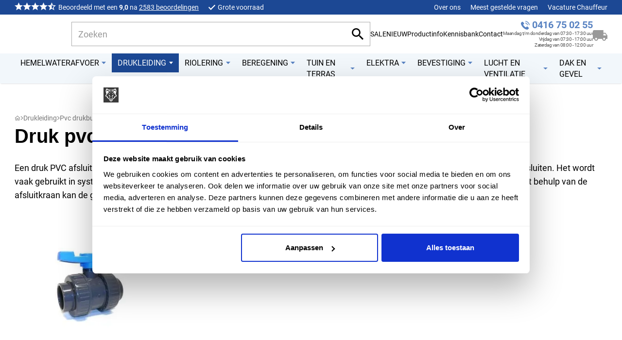

--- FILE ---
content_type: text/html
request_url: https://www.vosproducts.nl/drukleiding/pvc-drukbuis/druk-pvc-afsluitkraan/
body_size: 25944
content:
<!DOCTYPE html>
<html lang="nl" prefix="og: http://ogp.me/ns#">
	<head>
		<!--
        ###################################################################################
        
                   Technische realisatie | DailyCMS | https://www.dailycms.com
        
        ###################################################################################
-->
		<meta charset="utf-8">
		<link href="https://cdn.dailycms.com" rel="preconnect">
		<title>Druk pvc afsluitkraan | Pvc drukbuis | Drukleiding | Vos Products</title>
		<link rel="preload" as="style" href="https://cdn.dailycms.com/css/reset-1.3.css" integrity="sha384-W7F1X8tCsjPJT+fVMlaKSZ3GzYt5kP6Fy6Msmmd/znA1Fb/8O0GImEQxDtTuUXTm" crossorigin="anonymous">
		<link rel="preload" as="style" href="/css/d1d9eb37420a3ea4-fonts.css" integrity="sha384-w0SmiDkKrHmStk5WmOrOrtxJ2bUXqoSlhJDWZOyeCV9vA28Kyw8aNIUx5hJe9eYZ" crossorigin="anonymous">
		<link rel="preload" as="style" href="/css/690ea6e63755edd1-index.css" integrity="sha384-Una7bShLhyUjdWjrVA3Q7YTKrxMqCkwhJlK3wRAG9rvJvbx4mX2gfPRpLEZTGa69" crossorigin="anonymous">
		<link rel="preload" as="style" href="/css/4357d5793523b523-content-1.4.css" integrity="sha384-b8fZ/48Ttb9souFe0WiBn4t9hzXdKuiJnEHVsh2z9Xc9+zqp41c4NF7JCye1+IJ5" crossorigin="anonymous">
		<link rel="preload" as="style" href="/css/736119f47a397f3c-partsearchbar-2.2.css" integrity="sha384-F+DrcRhY8h/AOPIxNguptthDA3CEDofN0DKWO3M15ZoAj5XSw66Ewss9X0Wa8ZG3" crossorigin="anonymous">
		<link rel="preload" as="style" href="https://cdn.dailycms.com/css/partloadinganimation-2.2.css" integrity="sha384-/Ct1i3ANTnOyeUOwwhWOetErBOxpkl5blINb/1dfgqQfDjMmQRlb3+tnXGqBu7K/" crossorigin="anonymous">
		<link rel="preload" as="style" href="/css/eeb29486a9243359-partnavigation-h-1.css" integrity="sha384-R622niWbszeeHNlsGH/+VgCYKKtEL5IerKX01b1L7PrY6WKYrm5rVVnbrpUjeEoA" crossorigin="anonymous">
		<link rel="preload" as="style" href="/css/d84320e12a8f4058-partbutton-1.8.css" integrity="sha384-fHhvhu5YO5W0YSvAmkm0V9IkfIWT7WfBBviKBeUjjaUMIYe8bB55PJC3dM4Zev8v" crossorigin="anonymous">
		<link rel="preload" as="style" href="https://cdn.dailycms.com/css/partshoppingcart-2.1.css" integrity="sha384-YaYx1vA5RSWlKeyaczmhjBTiFxbWP+rqlbr8f6u1oFBc3CMH9xnnH0firYEWphX1" crossorigin="anonymous">
		<link rel="preload" as="style" href="/css/1f8dc17359bcc5d7-partnavigation-2.3.css" integrity="sha384-9aMxPiuyHxKm2IDDn+ZMrDU42ktJUEo1lySoCuFCPci3kDC1KEBFDVXrZyac9zqM" crossorigin="anonymous">
		<link rel="preload" as="style" href="https://cdn.dailycms.com/css/partbreadcrumb-2.0.1.css" integrity="sha384-U4SvFe3yhuZ+VHy5tmTr46qlkq+LnEFi83VKDf6iunPrnxPJ3mT36OzXoPetAUIM" crossorigin="anonymous">
		<link rel="preload" as="style" href="https://cdn.dailycms.com/css/partfileimagegallery-2.14.css" integrity="sha384-ca3qMEUnwcVeQVBSp/hRrBlRv+THZ/Xyj6HKNSvsyLWq5l96KVXJ5GX4zahUOs8J" crossorigin="anonymous">
		<link rel="preload" as="style" href="/css/1d0fc9c929df9863-partnavigation-v-1.css" integrity="sha384-/tqnG59aCE7wIiVQoknf4GKV4tME3EXm+o/eaLZBXIo+k5h3Cbc555yTl8bbb4I9" crossorigin="anonymous">
		<link rel="preload" as="style" href="https://cdn.dailycms.com/css/partaccordionnavigation-1.3.css" integrity="sha384-YYAZEY6N9eik9B/ktgYf+DPAGb6YXkmY3tI76zvy9AFr/vDudANwxmrXm+F0Y141" crossorigin="anonymous">
		<link rel="preload" as="style" href="/css/4c3651b745460171-override.css" integrity="sha384-uhi0/Xb6b3PH8tWOtdiJNHh6tUB8Dx+VWtlKH0DUybtrPBRKIu0vAplo0NIQqxIq" crossorigin="anonymous">
		<link rel="preload" as="style" href="/css/aeccf86cc04d30c9-responsive.css" integrity="sha384-8mn/bXk9W+EcOFo3ziRK2VsY50BWhE5eOPAFgvE7d+VOLjXT7KvotnQ2HYUIG6F4" crossorigin="anonymous">
		<link rel="preload" as="script" href="https://cdn.dailycms.com/js/dompurify-3.2.7.js" integrity="sha384-qJNkHwhlYywDHfyoEe1np+1lYvX/8x+3gHCKFhSSBMQyCFlvFnn+zXmaebXl21rV" crossorigin="anonymous" nonce="UL45RRvu17PuswZytEqIYJPzv7XViiZn">
		<link rel="preload" as="script" href="https://cdn.dailycms.com/js/uri-1.19.11.js" integrity="sha384-ru/shdpWzuoRNDd9lnKj/LKJb34Z/Ju451fIs2GeGkM//LMSJnX+hEzZrvHZzg1K" crossorigin="anonymous" nonce="UL45RRvu17PuswZytEqIYJPzv7XViiZn">
		<link rel="preload" as="script" href="https://cdn.dailycms.com/js/framework-4.js" integrity="sha384-klvJgnY94slA5ijnXk6Oou9Uq/gNlMZ5rg2k37jYr/5Y0MAEf9VdGlnEtl0yc7u9" crossorigin="anonymous" nonce="UL45RRvu17PuswZytEqIYJPzv7XViiZn">
		<link rel="preload" as="script" href="https://cdn.dailycms.com/js/jquery-3.7.2.js" integrity="sha384-X3D5tPgQ9jkPbKpNkQ9JjMdvbNU4xTtLXmPnyefmG7rRPp8DiOpLMrZ0A1jCQ/zb" crossorigin="anonymous" nonce="UL45RRvu17PuswZytEqIYJPzv7XViiZn">
		<link rel="preload" as="script" href="https://cdn.dailycms.com/js/partajax-3.17.js" integrity="sha384-7EySy+mhqqPKeMoh+tssdqr9g7xFZQKIP96AlFo0zRZXwBKu642Aiff6svCGJuKI" crossorigin="anonymous" nonce="UL45RRvu17PuswZytEqIYJPzv7XViiZn">
		<link rel="preload" as="script" href="/js/c7f974e41e7986d8-index.js" integrity="sha384-F41+TxXoio7U512KVtJOvQdjgQpD2mVXqPe5K+7SX7n826hlSFesWU8SjWElhLTX" crossorigin="anonymous" nonce="UL45RRvu17PuswZytEqIYJPzv7XViiZn">
		<link rel="preload" as="script" href="https://cdn.dailycms.com/js/popper-2.9.2.js" integrity="sha384-eabK5O1AcJEEZFUvVy9tVswjLgeoGgw+p1Mhu+q7G3uziSywbZ6RUv8t9wRUIecT" crossorigin="anonymous" nonce="UL45RRvu17PuswZytEqIYJPzv7XViiZn">
		<link rel="preload" as="script" href="https://cdn.dailycms.com/js/jquerylazysizes-5.3.2.js" integrity="sha384-N0hwywoqEWyVDpoTkT+BXt8qTJZuiAqwp2iAWnJKCXgj/cqiipFT3ja39oC6imm2" crossorigin="anonymous" nonce="UL45RRvu17PuswZytEqIYJPzv7XViiZn">
		<link rel="preload" as="script" href="https://static.zdassets.com/ekr/snippet.js?key=22d3f0e8-ccfe-4149-b6e6-bed111e987aa" nonce="UL45RRvu17PuswZytEqIYJPzv7XViiZn">
		<meta name="description" content="Een druk PVC afsluitkraan wordt gebruikt om de doorstroming van vloeistof of gas in een leidingsysteem te reguleren of volledig af te sluiten. Het wordt vaak ge...">
		<link rel="canonical" href="https://www.vosproducts.nl/drukleiding/pvc-drukbuis/druk-pvc-afsluitkraan/">
		<meta name="viewport" content="width=device-width, initial-scale=1.0">
		<meta property="og:type" content="website">
		<meta property="og:site_name" content="Vos Products">
		<meta property="og:title" content="Druk pvc afsluitkraan | Pvc drukbuis | Drukleiding | Vos Products">
		<meta property="og:description" content="Een druk PVC afsluitkraan wordt gebruikt om de doorstroming van vloeistof of gas in een leidingsysteem te reguleren of volledig af te sluiten. Het wordt vaak ge...">
		<meta property="og:url" Content="https://www.vosproducts.nl/drukleiding/pvc-drukbuis/druk-pvc-afsluitkraan/">
		<meta property="og:locale" content="nl_NL">
		<meta property="og:image" Content="https://www.vosproducts.nl/image/236-54/840x630/VDU999_15NVPrDoWZ2LfCNSOEulaoF6yHQNQuCgqbCg-afsluitkraan.jpg">
		<meta property="og:image:alt" content="afsluitkraan">
		<meta property="og:image:width" content="840">
		<meta property="og:image:height" content="630">
		<link rel="icon" sizes="any" href="/favicon.ico">
		<link rel="apple-touch-icon" href="/image/34254-3/180x180/lkZyxlFHdSdl1f3g3syL8r8gqS8mLPmxlgfD26jN1bc-profielfotoProducts.jpg">
		<link rel="icon" type="image/png" sizes="192x192" href="/image/34254-3/192x192/lkZyxlFHdSdRLbj9G3CRvH6KwwTTc8FvetY8AHoqloM-profielfotoProducts.jpg">
		<meta name="msapplication-TileColor" content="#FFFFFF">
		<meta name="msapplication-TileImage" content="/image/34254-3/144x144/lkZyxlFHdSdGslfxiQNrBEaAzswBUlrC12zEs2jBkZY-profielfotoProducts.jpg">
		<script type="application/ld+json" nonce="UL45RRvu17PuswZytEqIYJPzv7XViiZn">[{"@context":"http://schema.org/","@type":"LocalBusiness","@id":"https://www.vosproducts.nl/#Organization","name":"Vos Products","url":"https://www.vosproducts.nl/","description":"Zowel online als in onze winkel in Veen vindt u alles omtrent PVC, tuinbenodigdheden, hemelwaterafvoer, leidingsystemen en nog veel meer. Wij leveren de beste m...","logo":"https://www.vosproducts.nl/image/34254-3/900x900/lkZyxlFHdSeKR!0ybxTZQdiHI!Q6ZgLv7TDrGPXd3GM-profielfotoProducts.jpg","image":"https://www.vosproducts.nl/image/34254-3/900x900/lkZyxlFHdSeKR!0ybxTZQdiHI!Q6ZgLv7TDrGPXd3GM-profielfotoProducts.jpg","telephone":"+31416750255","email":"info@vosproducts.nl","address":{"@type":"PostalAddress","streetAddress":"Veensesteeg 8","addressLocality":"Veen","postalCode":"4264 KG","addressCountry":"NL"},"sameAs":["https://www.facebook.com/vosproducts","https://www.instagram.com/voskunststoffen/"]},{"@context":"http://schema.org/","@type":"Website","url":"https://www.vosproducts.nl/","name":"Vos Products","potentialAction":[{"@type":"SearchAction","target":"https://www.vosproducts.nl/zoeken/?zoeken={search_term_string}","query-input":"required name=search_term_string"}]},{"@context":"http://schema.org/","@type":"BreadcrumbList","itemListElement":[{"@type":"ListItem","position":1,"item":{"@id":"https://www.vosproducts.nl/drukleiding/#BreadcrumbList","name":"Drukleiding"}},{"@type":"ListItem","position":2,"item":{"@id":"https://www.vosproducts.nl/drukleiding/pvc-drukbuis/#BreadcrumbList","name":"Pvc drukbuis"}},{"@type":"ListItem","position":3,"item":{"@id":"https://www.vosproducts.nl/drukleiding/pvc-drukbuis/druk-pvc-afsluitkraan/#BreadcrumbList","name":"Druk pvc afsluitkraan"}}]}]</script>
		<link href="https://cdn.dailycms.com/css/reset-1.3.css" rel="stylesheet" integrity="sha384-W7F1X8tCsjPJT+fVMlaKSZ3GzYt5kP6Fy6Msmmd/znA1Fb/8O0GImEQxDtTuUXTm" crossorigin="anonymous">
		<link href="/css/d1d9eb37420a3ea4-fonts.css" rel="stylesheet" integrity="sha384-w0SmiDkKrHmStk5WmOrOrtxJ2bUXqoSlhJDWZOyeCV9vA28Kyw8aNIUx5hJe9eYZ" crossorigin="anonymous">
		<link href="/css/690ea6e63755edd1-index.css" rel="stylesheet" integrity="sha384-Una7bShLhyUjdWjrVA3Q7YTKrxMqCkwhJlK3wRAG9rvJvbx4mX2gfPRpLEZTGa69" crossorigin="anonymous">
		<link href="/css/4357d5793523b523-content-1.4.css" rel="stylesheet" integrity="sha384-b8fZ/48Ttb9souFe0WiBn4t9hzXdKuiJnEHVsh2z9Xc9+zqp41c4NF7JCye1+IJ5" crossorigin="anonymous">
		<link href="/css/736119f47a397f3c-partsearchbar-2.2.css" rel="stylesheet" integrity="sha384-F+DrcRhY8h/AOPIxNguptthDA3CEDofN0DKWO3M15ZoAj5XSw66Ewss9X0Wa8ZG3" crossorigin="anonymous">
		<link href="https://cdn.dailycms.com/css/partloadinganimation-2.2.css" rel="stylesheet" integrity="sha384-/Ct1i3ANTnOyeUOwwhWOetErBOxpkl5blINb/1dfgqQfDjMmQRlb3+tnXGqBu7K/" crossorigin="anonymous">
		<link href="/css/eeb29486a9243359-partnavigation-h-1.css" rel="stylesheet" integrity="sha384-R622niWbszeeHNlsGH/+VgCYKKtEL5IerKX01b1L7PrY6WKYrm5rVVnbrpUjeEoA" crossorigin="anonymous">
		<link href="/css/d84320e12a8f4058-partbutton-1.8.css" rel="stylesheet" integrity="sha384-fHhvhu5YO5W0YSvAmkm0V9IkfIWT7WfBBviKBeUjjaUMIYe8bB55PJC3dM4Zev8v" crossorigin="anonymous">
		<link href="https://cdn.dailycms.com/css/partshoppingcart-2.1.css" rel="stylesheet" integrity="sha384-YaYx1vA5RSWlKeyaczmhjBTiFxbWP+rqlbr8f6u1oFBc3CMH9xnnH0firYEWphX1" crossorigin="anonymous">
		<link href="/css/1f8dc17359bcc5d7-partnavigation-2.3.css" rel="stylesheet" integrity="sha384-9aMxPiuyHxKm2IDDn+ZMrDU42ktJUEo1lySoCuFCPci3kDC1KEBFDVXrZyac9zqM" crossorigin="anonymous">
		<link href="https://cdn.dailycms.com/css/partbreadcrumb-2.0.1.css" rel="stylesheet" integrity="sha384-U4SvFe3yhuZ+VHy5tmTr46qlkq+LnEFi83VKDf6iunPrnxPJ3mT36OzXoPetAUIM" crossorigin="anonymous">
		<link href="https://cdn.dailycms.com/css/partfileimagegallery-2.14.css" rel="stylesheet" integrity="sha384-ca3qMEUnwcVeQVBSp/hRrBlRv+THZ/Xyj6HKNSvsyLWq5l96KVXJ5GX4zahUOs8J" crossorigin="anonymous">
		<link href="/css/1d0fc9c929df9863-partnavigation-v-1.css" rel="stylesheet" integrity="sha384-/tqnG59aCE7wIiVQoknf4GKV4tME3EXm+o/eaLZBXIo+k5h3Cbc555yTl8bbb4I9" crossorigin="anonymous">
		<link href="https://cdn.dailycms.com/css/partaccordionnavigation-1.3.css" rel="stylesheet" integrity="sha384-YYAZEY6N9eik9B/ktgYf+DPAGb6YXkmY3tI76zvy9AFr/vDudANwxmrXm+F0Y141" crossorigin="anonymous">
		<link href="/css/4c3651b745460171-override.css" rel="stylesheet" integrity="sha384-uhi0/Xb6b3PH8tWOtdiJNHh6tUB8Dx+VWtlKH0DUybtrPBRKIu0vAplo0NIQqxIq" crossorigin="anonymous">
		<link href="/css/aeccf86cc04d30c9-responsive.css" rel="stylesheet" integrity="sha384-8mn/bXk9W+EcOFo3ziRK2VsY50BWhE5eOPAFgvE7d+VOLjXT7KvotnQ2HYUIG6F4" crossorigin="anonymous">
		<script nonce="UL45RRvu17PuswZytEqIYJPzv7XViiZn">(function(w,d,t,r,u){var f,n,i;w[u]=w[u]||[],f=function(){var o={ti:"134515667",cookieFlags: "SameSite=None;Secure", enableAutoSpaTracking: true};o.q=w[u],w[u]=new UET(o),w[u].push("pageLoad")},n=d.createElement(t),n.src=r,n.async=1,n.onload=n.onreadystatechange=function(){var s=this.readyState;s&&s!=="loaded"&&s!=="complete"||(f(),n.onload=n.onreadystatechange=null)},i=d.getElementsByTagName(t)[0],i.parentNode.insertBefore(n,i)})(window,document,"script","//bat.bing.com/bat.js","uetq");</script>
		<script nonce="UL45RRvu17PuswZytEqIYJPzv7XViiZn">window.dataLayer = window.dataLayer || [];function gtag(){dataLayer.push(arguments);}if(typeof gtag === "function"){gtag("consent", "default",{ "ad_storage": "denied","ad_user_data": "denied","ad_personalization": "denied","analytics_storage": "denied"});gtag("consent", "update",{ "ad_storage": "granted","ad_user_data": "granted","ad_personalization": "granted","analytics_storage": "granted"});}</script>
		<script src="https://www.googletagmanager.com/gtag/js?id=G-WQ3171CJD0" nonce="UL45RRvu17PuswZytEqIYJPzv7XViiZn" async="true"></script>
		<meta content="DNjD2d7b6aVvn8WFat-u6Nri3hqyWOLBsBbfDTo-F90" name="google-site-verification">
		<script nonce="UL45RRvu17PuswZytEqIYJPzv7XViiZn">window.dataLayer = window.dataLayer || [];function gtag(){dataLayer.push(arguments);}if(typeof gtag === "function"){gtag("js", new Date());gtag("config", "G-WQ3171CJD0");}(function(w,d,s,l,i){w[l]=w[l]||[];w[l].push({'gtm.start':new Date().getTime(),event:'gtm.js'});var f=d.getElementsByTagName(s)[0],j=d.createElement(s),dl=l!='dataLayer'?'&l='+l:'';j.async=true;j.src='https://www.googletagmanager.com/gtm.js?id='+i+dl;f.parentNode.insertBefore(j, f);})(window, document,'script','dataLayer','GTM-P6SHJQRW');</script>
	</head>
	<body>
		<noscript>
			<iframe credentialless src="https://www.googletagmanager.com/ns.html?id=GTM-P6SHJQRW" height="0" width="0" style="display:none;visibility:hidden"></iframe>
		</noscript>
		<div class="stickyScroll">
			<div id="topSmallContainer">
				<div class="basicContainer">
					<div class="reviewContainer">
						<span class="reviewStarContainer">
							<svg viewBox="0 0 20 19">
								<path d="M10 15.27L16.18 19l-1.64-7.03L20 7.24l-7.19-.61L10 0 7.19 6.63 0 7.24l5.46 4.73L3.82 19"></path>
							</svg>
						</span>
						<span class="reviewStarContainer">
							<svg viewBox="0 0 20 19">
								<path d="M10 15.27L16.18 19l-1.64-7.03L20 7.24l-7.19-.61L10 0 7.19 6.63 0 7.24l5.46 4.73L3.82 19"></path>
							</svg>
						</span>
						<span class="reviewStarContainer">
							<svg viewBox="0 0 20 19">
								<path d="M10 15.27L16.18 19l-1.64-7.03L20 7.24l-7.19-.61L10 0 7.19 6.63 0 7.24l5.46 4.73L3.82 19"></path>
							</svg>
						</span>
						<span class="reviewStarContainer">
							<svg viewBox="0 0 20 19">
								<path d="M10 15.27L16.18 19l-1.64-7.03L20 7.24l-7.19-.61L10 0 7.19 6.63 0 7.24l5.46 4.73L3.82 19"></path>
							</svg>
						</span>
						<span class="reviewStarContainer reviewStarContainerHalf">
							<svg viewBox="0 0 20 19">
								<path d="M20 7.24l-7.19-.62L10 0 7.19 6.63 0 7.24l5.46 4.73L3.82 19 10 15.27 16.18 19l-1.63-7.03L20 7.24zM10 13.4V4.1l1.71 4.04 4.38.38-3.32 2.88 1 4.28L10 13.4z"></path>
							</svg>
						</span>
						<div class="reviewText">Beoordeeld met een <strong>9,0</strong> na <a href="//www.feedbackcompany.com/nl-nl/reviews/vos-kunststoffen/">2583 beoordelingen</a>
</div>
					</div>
					<div id="uspContainer">
						<span class="uspItem">Grote voorraad</span>
						<span class="uspItem">Snel geleverd</span>
						<span class="uspItem">Gratis verzending vanaf € 250,-</span>
					</div>
					<ul id="topSmallMenu">
						<li>
							<a href="/over-ons/historie/">Over ons</a>
						</li>
						<li>
							<a href="/meest-gestelde-vragen/meest-gestelde-vragen/">Meest gestelde vragen</a>
						</li>
						<li>
							<a href="/vacature-chauffeur/">Vacature Chauffeur</a>
						</li>
					</ul>
				</div>
			</div>
			<div id="top">
				<div id="topContainer">
					<a id="linkLogo" href="/" title="Home"></a>
					<div id="partSearchBar2SearchBarProducts" class="partSearchBar partSearchBar2 autocomplete">
						<form id="partSearchBar2FormSearchBarProducts" class="searchBarForm" action="/zoeken/?category=" method="get">
							<div class="inputAndResetContainer">
								<input id="partSearchBar2SearchBarProductsInput" class="searchBarInput" type="search" name="zoeken" placeholder="Zoeken" inputmode="search" aria-label="Zoeken" autocomplete="off">
								<div id="popperPartSearchBar2SearchBarProducts" class="popperPartSearchBar popperPartSearchBar2">
									<div class="searchBarAutoCompleteContainer"></div>
								</div>
								<button class="searchBarReset" type="button">
									<span class="searchBarResetIcon">
										<svg viewBox="0 0 14 14">
											<path d="M14 1.41L12.59 0 7 5.59 1.41 0 0 1.41 5.59 7 0 12.59 1.41 14 7 8.41 12.59 14 14 12.59 8.41 7z"></path>
										</svg>
									</span>
								</button>
							</div>
							<button class="searchBarButton" type="submit" aria-label="Zoeken">
								<svg viewBox="0 0 18 18">
									<path d="M12.864 11.32h-.813l-.288-.277A6.66 6.66 0 0 0 13.38 6.69a6.69 6.69 0 1 0-6.69 6.69 6.66 6.66 0 0 0 4.354-1.617l.278.288v.813L16.467 18 18 16.467l-5.136-5.146zm-6.174 0a4.625 4.625 0 0 1-4.632-4.63A4.625 4.625 0 0 1 6.69 2.058a4.625 4.625 0 0 1 4.63 4.632 4.625 4.625 0 0 1-4.63 4.63z"></path>
								</svg>
							</button>
						</form>
					</div>
					<ul class="partNavigation partNavigation1 partNavigation-h">
						<li>
							<a href="/sale/">SALE</a>
						</li>
						<li>
							<a href="/nieuw/">NIEUW</a>
						</li>
						<li>
							<a href="/productinfo/">Productinfo</a>
						</li>
						<li>
							<a href="/kennisbank/">Kennisbank</a>
						</li>
						<li>
							<a href="/contact/">Contact</a>
						</li>
					</ul>
					<span id="topContact">
						<a href="tel:+31416750255">0416 75 02 55</a>
						<span>Maandag t/m donderdag van 07:30 - 17:30 uur<br />Vrijdag van 07:30 - 17:00 uur<br />Zaterdag van 08:00 - 12:00 uur</span>
					</span>
					<a class="partShoppingCart partShoppingCart2 shoppingCartBasket trackingIdWinkelwagen" aria-label="Winkelwagen" href="/winkelwagen/" title="Winkelwagen">
						<span class="shoppingCartBasket-icon">
							<svg class="shoppingCartBasket-icon-svg" viewBox="0 0 30 22">
								<path d="M25.91 5.5h-4.092V0H2.728C1.22 0 0 1.23 0 2.75v15.125h2.727C2.727 20.151 4.561 22 6.818 22s4.091-1.85 4.091-4.125h8.182c0 2.276 1.834 4.125 4.09 4.125 2.258 0 4.092-1.85 4.092-4.125H30V11l-4.09-5.5ZM6.817 19.938a2.051 2.051 0 0 1-2.045-2.063c0-1.141.913-2.063 2.045-2.063s2.046.922 2.046 2.063a2.051 2.051 0 0 1-2.046 2.063Zm18.41-12.376L27.906 11h-6.089V7.562h3.41Zm-2.046 12.375a2.051 2.051 0 0 1-2.046-2.062c0-1.141.914-2.063 2.046-2.063 1.132 0 2.045.922 2.045 2.063a2.051 2.051 0 0 1-2.045 2.063Z"></path>
							</svg>
						</span>
					</a>
					<button id="overlayLeft" class="partButton partButton1 trackingIdMenu default openOverlay" type="button" aria-label="Menu" title="Menu">
						<span class="buttonIcon" aria-hidden="true">
							<svg viewBox="0 0 18 12">
								<path d="M1 12h16c.55 0 1-.45 1-1s-.45-1-1-1H1c-.55 0-1 .45-1 1s.45 1 1 1Zm0-5h16c.55 0 1-.45 1-1s-.45-1-1-1H1c-.55 0-1 .45-1 1s.45 1 1 1ZM0 1c0 .55.45 1 1 1h16c.55 0 1-.45 1-1s-.45-1-1-1H1C.45 0 0 .45 0 1Z"></path>
							</svg>
						</span>
						<span class="buttonLabel" aria-hidden="true">Menu</span>
					</button>
				</div>
			</div>
			<div class="stickyScrollSub">
				<div id="menuContainer">
					<nav id="partNavigation49225856" class="partNavigation partNavigation2 horizontal">
						<ul class="level-0">
							<li aria-haspopup="true">
								<a href="/hemelwaterafvoer/">
									<span class="navigationLabel">Hemelwaterafvoer</span>
									<div class="navigationIconDropdown">
										<svg class="partSvg arrowDropDown" viewBox="0 0 10 5">
											<path d="M0 0l5 5 5-5z"></path>
										</svg>
									</div>
								</a>
								<ul class="level-1" aria-label="submenu">
									<li>
										<a href="/hemelwaterafvoer/dakgoten/">
											<span class="navigationLabel">Dakgoten</span>
										</a>
									</li>
									<li>
										<a href="/hemelwaterafvoer/pvc-hemelwaterafvoer/">
											<span class="navigationLabel">PVC hemelwaterafvoer</span>
										</a>
									</li>
									<li>
										<a href="/hemelwaterafvoer/redfox-hemelwaterafvoer/">
											<span class="navigationLabel">RedFox&#174; hemelwaterafvoer</span>
										</a>
									</li>
									<li>
										<a href="/hemelwaterafvoer/zinken-hemelwaterafvoer/">
											<span class="navigationLabel">Zinken hemelwaterafvoer</span>
										</a>
									</li>
									<li>
										<a href="/hemelwaterafvoer/aluminium-hemelwaterafvoer/">
											<span class="navigationLabel">Aluminium hemelwaterafvoer</span>
										</a>
									</li>
									<li>
										<a href="/hemelwaterafvoer/afvoergoten/">
											<span class="navigationLabel">Afvoergoten</span>
										</a>
									</li>
									<li>
										<a href="/hemelwaterafvoer/drainage/">
											<span class="navigationLabel">Drainage</span>
										</a>
									</li>
									<li>
										<a href="/hemelwaterafvoer/regentonnen-en-toebehoren/">
											<span class="navigationLabel">Regentonnen en toebehoren</span>
										</a>
									</li>
									<li>
										<a href="/hemelwaterafvoer/infiltratie/">
											<span class="navigationLabel">Infiltratie</span>
										</a>
									</li>
								</ul>
							</li>
							<li class="selected" aria-haspopup="true">
								<a href="/drukleiding/">
									<span class="navigationLabel">Drukleiding</span>
									<div class="navigationIconDropdown">
										<svg class="partSvg arrowDropDown" viewBox="0 0 10 5">
											<path d="M0 0l5 5 5-5z"></path>
										</svg>
									</div>
								</a>
								<ul class="level-1" aria-label="submenu">
									<li>
										<a href="/drukleiding/tyleen/">
											<span class="navigationLabel">Tyleen</span>
										</a>
									</li>
									<li class="selected">
										<a href="/drukleiding/pvc-drukbuis/">
											<span class="navigationLabel">Pvc drukbuis</span>
										</a>
									</li>
								</ul>
							</li>
							<li aria-haspopup="true">
								<a href="/riolering/">
									<span class="navigationLabel">Riolering</span>
									<div class="navigationIconDropdown">
										<svg class="partSvg arrowDropDown" viewBox="0 0 10 5">
											<path d="M0 0l5 5 5-5z"></path>
										</svg>
									</div>
								</a>
								<ul class="level-1" aria-label="submenu">
									<li>
										<a href="/riolering/binnenriolering/">
											<span class="navigationLabel">Binnenriolering</span>
										</a>
									</li>
									<li>
										<a href="/riolering/buitenriolering/">
											<span class="navigationLabel">Buitenriolering</span>
										</a>
									</li>
									<li>
										<a href="/riolering/fernco-flexibele-koppelingen/">
											<span class="navigationLabel">Fernco flexibele koppelingen</span>
										</a>
									</li>
								</ul>
							</li>
							<li aria-haspopup="true">
								<a href="/beregening/">
									<span class="navigationLabel">Beregening</span>
									<div class="navigationIconDropdown">
										<svg class="partSvg arrowDropDown" viewBox="0 0 10 5">
											<path d="M0 0l5 5 5-5z"></path>
										</svg>
									</div>
								</a>
								<ul class="level-1" aria-label="submenu">
									<li>
										<a href="/beregening/tuinsproeiers/">
											<span class="navigationLabel">Tuinsproeiers</span>
										</a>
									</li>
									<li>
										<a href="/beregening/slangen-en-koppelingen/">
											<span class="navigationLabel">Slangen en koppelingen</span>
										</a>
									</li>
									<li>
										<a href="/beregening/druppelbevloeiing/">
											<span class="navigationLabel">Druppelbevloeiing</span>
										</a>
									</li>
									<li>
										<a href="/beregening/summerrain/">
											<span class="navigationLabel">SummerRain</span>
										</a>
									</li>
									<li>
										<a href="/beregening/pompen-voor-beregening/">
											<span class="navigationLabel">Pompen voor beregening</span>
										</a>
									</li>
									<li>
										<a href="/beregening/beregeningsbuizen-en-accessoires/">
											<span class="navigationLabel">Beregeningsbuizen  en accessoires</span>
										</a>
									</li>
									<li>
										<a href="/beregening/afsluitventielen-en-insteeksleutels/">
											<span class="navigationLabel">Afsluitventielen en insteeksleutels</span>
										</a>
									</li>
									<li>
										<a href="/beregening/bronfilters-en-accessoires/">
											<span class="navigationLabel">Bronfilters en accessoires</span>
										</a>
									</li>
									<li>
										<a href="/beregening/afdruipventielen/">
											<span class="navigationLabel">Afdruipventielen</span>
										</a>
									</li>
									<li>
										<a href="/beregening/beregeningskoppelingen-en-verdeelblokken/">
											<span class="navigationLabel">Beregeningskoppelingen en verdeelblokken</span>
										</a>
									</li>
								</ul>
							</li>
							<li aria-haspopup="true">
								<a href="/tuin-en-terras/">
									<span class="navigationLabel">Tuin en Terras</span>
									<div class="navigationIconDropdown">
										<svg class="partSvg arrowDropDown" viewBox="0 0 10 5">
											<path d="M0 0l5 5 5-5z"></path>
										</svg>
									</div>
								</a>
								<ul class="level-1" aria-label="submenu">
									<li>
										<a href="/tuin-en-terras/afboarding/">
											<span class="navigationLabel">Afboarding</span>
										</a>
									</li>
									<li>
										<a href="/tuin-en-terras/compostbak/">
											<span class="navigationLabel">Compostbak</span>
										</a>
									</li>
									<li>
										<a href="/tuin-en-terras/moestuinbak/">
											<span class="navigationLabel">Moestuinbak</span>
										</a>
									</li>
									<li>
										<a href="/tuin-en-terras/gras-en-grindtegels/">
											<span class="navigationLabel">Gras en grindtegels</span>
										</a>
									</li>
									<li>
										<a href="/tuin-en-terras/worteldoek/">
											<span class="navigationLabel">Worteldoek</span>
										</a>
									</li>
									<li>
										<a href="/tuin-en-terras/kunststof-paal/">
											<span class="navigationLabel">Kunststof paal</span>
										</a>
									</li>
									<li>
										<a href="/tuin-en-terras/kunststof-plank/">
											<span class="navigationLabel">Kunststof plank</span>
										</a>
									</li>
								</ul>
							</li>
							<li aria-haspopup="true">
								<a href="/elektra/">
									<span class="navigationLabel">Elektra</span>
									<div class="navigationIconDropdown">
										<svg class="partSvg arrowDropDown" viewBox="0 0 10 5">
											<path d="M0 0l5 5 5-5z"></path>
										</svg>
									</div>
								</a>
								<ul class="level-1" aria-label="submenu">
									<li>
										<a href="/elektra/kabels-draad-en-snoeren/">
											<span class="navigationLabel">Kabels, draad en snoeren</span>
										</a>
									</li>
									<li>
										<a href="/elektra/elektrabuizen-en-hulpstukken/">
											<span class="navigationLabel">Elektrabuizen en hulpstukken</span>
										</a>
									</li>
									<li>
										<a href="/elektra/montage-kabeldoos-en-kabelafdichting/">
											<span class="navigationLabel">Montage, kabeldoos en kabelafdichting</span>
										</a>
									</li>
									<li>
										<a href="/elektra/verbindingsmaterialen/">
											<span class="navigationLabel">Verbindingsmaterialen</span>
										</a>
									</li>
									<li>
										<a href="/elektra/schakelmaterialen/">
											<span class="navigationLabel">Schakelmaterialen</span>
										</a>
									</li>
									<li>
										<a href="/elektra/beugels-zadels-en-clips/">
											<span class="navigationLabel">Beugels, zadels en clips</span>
										</a>
									</li>
									<li>
										<a href="/elektra/stekkers-en-contactstoppen/">
											<span class="navigationLabel">Stekkers en contactstoppen</span>
										</a>
									</li>
									<li>
										<a href="/elektra/netwerkkabels-en-toebehoren/">
											<span class="navigationLabel">Netwerkkabels en toebehoren</span>
										</a>
									</li>
									<li>
										<a href="/elektra/buitenverlichting/">
											<span class="navigationLabel">Buitenverlichting</span>
										</a>
									</li>
									<li>
										<a href="/elektra/bouwzeilafdekzeil/">
											<span class="navigationLabel">Bouwzeil/Afdekzeil</span>
										</a>
									</li>
									<li>
										<a href="/elektra/mantelbuis/">
											<span class="navigationLabel">Mantelbuis</span>
										</a>
									</li>
								</ul>
							</li>
							<li aria-haspopup="true">
								<a href="/bevestiging/">
									<span class="navigationLabel">Bevestiging</span>
									<div class="navigationIconDropdown">
										<svg class="partSvg arrowDropDown" viewBox="0 0 10 5">
											<path d="M0 0l5 5 5-5z"></path>
										</svg>
									</div>
								</a>
								<ul class="level-1" aria-label="submenu">
									<li>
										<a href="/bevestiging/aluminium-profielen/">
											<span class="navigationLabel">Aluminium profielen</span>
										</a>
									</li>
									<li>
										<a href="/bevestiging/polycarbonaat-h-profiel-glashelder/">
											<span class="navigationLabel">Polycarbonaat H-profiel - glashelder</span>
										</a>
									</li>
									<li>
										<a href="/bevestiging/beugels/">
											<span class="navigationLabel">Beugels</span>
										</a>
									</li>
									<li>
										<a href="/bevestiging/bevestigingsmaterialen/">
											<span class="navigationLabel">Bevestigingsmaterialen</span>
										</a>
									</li>
									<li>
										<a href="/bevestiging/lijm/">
											<span class="navigationLabel">Lijm</span>
										</a>
									</li>
									<li>
										<a href="/bevestiging/kit/">
											<span class="navigationLabel">Kit</span>
										</a>
									</li>
								</ul>
							</li>
							<li aria-haspopup="true">
								<a href="/lucht-en-ventilatie/">
									<span class="navigationLabel">Lucht en ventilatie</span>
									<div class="navigationIconDropdown">
										<svg class="partSvg arrowDropDown" viewBox="0 0 10 5">
											<path d="M0 0l5 5 5-5z"></path>
										</svg>
									</div>
								</a>
								<ul class="level-1" aria-label="submenu">
									<li>
										<a href="/lucht-en-ventilatie/ventilatieroosters/">
											<span class="navigationLabel">Ventilatieroosters</span>
										</a>
									</li>
									<li>
										<a href="/lucht-en-ventilatie/spiraliet-buizen-en-hulpstukken/">
											<span class="navigationLabel">Spiraliet buizen en hulpstukken</span>
										</a>
									</li>
								</ul>
							</li>
							<li aria-haspopup="true">
								<a href="/dak-en-gevel/">
									<span class="navigationLabel">Dak en Gevel</span>
									<div class="navigationIconDropdown">
										<svg class="partSvg arrowDropDown" viewBox="0 0 10 5">
											<path d="M0 0l5 5 5-5z"></path>
										</svg>
									</div>
								</a>
								<ul class="level-1" aria-label="submenu">
									<li>
										<a href="/dak-en-gevel/kanaalplaten/">
											<span class="navigationLabel">Kanaalplaten</span>
										</a>
									</li>
									<li>
										<a href="/dak-en-gevel/dakpanplaten/">
											<span class="navigationLabel">Dakpanplaten</span>
										</a>
									</li>
									<li>
										<a href="/dak-en-gevel/gevelbekleding/">
											<span class="navigationLabel">Gevelbekleding</span>
										</a>
									</li>
								</ul>
							</li>
						</ul>
					</nav>
				</div>
			</div>
		</div>
		<div class="whiteContainer">
			<div class="basicContainer">
				<nav id="partBreadcrumb10940054" class="partBreadcrumb partBreadcrumb2" aria-label="Breadcrumb">
					<ul>
						<li>
							<a class="breadcrumbHomeIcon" href="/" aria-label="Home">
								<svg class="partSvg homeOutlined" viewBox="0 0 20 17">
									<path d="M10 2.69l5 4.5V15h-2V9H7v6H5V7.19l5-4.5M10 0L0 9h3v8h6v-6h2v6h6V9h3L10 0z"></path>
								</svg>
							</a>
							<span class="breadcrumbIcon">
								<svg class="partSvg keyboardArrowRight" viewBox="0 0 8 12">
									<path d="M.59 10.59L5.17 6 .59 1.41 2 0l6 6-6 6z"></path>
								</svg>
							</span>
						</li>
						<li>
							<a class="breadcrumbLabel" href="/drukleiding/">Drukleiding</a>
							<span class="breadcrumbIcon">
								<svg class="partSvg keyboardArrowRight" viewBox="0 0 8 12">
									<path d="M.59 10.59L5.17 6 .59 1.41 2 0l6 6-6 6z"></path>
								</svg>
							</span>
						</li>
						<li>
							<a class="breadcrumbLabel" href="/drukleiding/pvc-drukbuis/">Pvc drukbuis</a>
							<span class="breadcrumbIcon">
								<svg class="partSvg keyboardArrowRight" viewBox="0 0 8 12">
									<path d="M.59 10.59L5.17 6 .59 1.41 2 0l6 6-6 6z"></path>
								</svg>
							</span>
						</li>
						<li>
							<a class="breadcrumbLabel" href="/drukleiding/pvc-drukbuis/druk-pvc-afsluitkraan/" aria-current="page">Druk pvc afsluitkraan</a>
						</li>
					</ul>
				</nav>
				<div class="mainContainer">
					<h1 class="h1">Druk pvc afsluitkraan</h1>
					<div class="partContentText partContentText1 coreContent coreContent1">
						<p>Een druk PVC afsluitkraan wordt gebruikt om de doorstroming van vloeistof of gas in een leidingsysteem te reguleren of volledig af te sluiten. Het wordt vaak gebruikt in systemen die onder druk staan, zoals irrigatiesystemen, zwembaden, waterleidingen en industriële toepassingen. Met behulp van de afsluitkraan kan de gebruiker de stroom van vloeistof of gas gemakkelijk regelen door de kraan te openen of te sluiten.</p>
					</div>
					<div class="flexContainer flexContainerColumns4">
						<div class="flexItem flexItemProduct">
							<div class="image">
								<div class="partContentFileImageGallery partContentFileImageGallery2 coreContent coreContent1 single centerAlign">
									<div class="contentFileImage">
										<figure>
											<a href="/drukleiding/pvc-drukbuis/druk-pvc-afsluitkraan/druk-pvc-kogelkraan/">
												<div class="imagePlaceholderContainer">
													<div class="imagePlaceholder" style="padding-bottom:75%;"></div>
													<picture>
														<source data-sizes="auto" type="image/webp" data-src="/image/3222-719/288x288/DOdpe16G8kO8Cb7RkeECXUzhw_889UM4kQ6HnqJXkf0-kogelkraan.webp" srcset="/image/3222-719/288x288/DOdpe16G8kMKGF!GNUyqzTjBIV2Q4t8duNx0MG7uc_4-kogelkraan.webp" data-srcset="/image/3222-719/288x288/DOdpe16G8kO8Cb7RkeECXUzhw_889UM4kQ6HnqJXkf0-kogelkraan.webp 288w, /image/3222-719/144x108/IqZzUC7Dc6bJydMJscPXaoR0T3wc1ivOAleS1exbNKQ-kogelkraan.webp 144w">
														<img class="lazyload" alt="kogelkraan" data-sizes="auto" data-src="/image/3222-719/288x288/DOdpe16G8kO8Cb7RkeECXWfgEgn6W6VgI5Cjz6SYkRk-kogelkraan.jpg" src="/image/3222-719/288x288/DOdpe16G8kMKGF!GNUyqzTjBIV2Q4t8dfKhtKMccS8Q-kogelkraan.jpg" data-srcset="/image/3222-719/288x288/DOdpe16G8kO8Cb7RkeECXWfgEgn6W6VgI5Cjz6SYkRk-kogelkraan.jpg 288w, /image/3222-719/144x108/IqZzUC7Dc6bJydMJscPXaoR0T3wc1ivO4TjnbRujJXo-kogelkraan.jpg 144w">
													</picture>
												</div>
											</a>
										</figure>
									</div>
								</div>
							</div>
							<h2 class="h2">
								<a href="/drukleiding/pvc-drukbuis/druk-pvc-afsluitkraan/druk-pvc-kogelkraan/" title="Druk pvc kogelkraan">Druk pvc kogelkraan</a>
							</h2>
						</div>
					</div>
				</div>
			</div>
		</div>
		<div class="greyContainer">
			<div class="basicContainer">
				<span class="h1">We helpen u graag!</span>
				<a class="labelPhone" href="tel:+31416750255">0416 75 02 55</a>
				<span class="of">of</span>
				<a class="labelMail" href="mailto:info@vosproducts.nl">info@vosproducts.nl</a>
			</div>
		</div>
		<div class="greyContainer logoFooter">
			<div class="basicContainer">
				<ul>
					<li>
						<a>
							<img src="/images/style/logos/icon-logo-ideal.png" alt="iDeal">
						</a>
					</li>
					<li>
						<a>
							<img src="/images/style/logos/icon-logo-mistercash.png" alt="Bancontact">
						</a>
					</li>
					<li>
						<a>
							<img src="/images/style/logos/creditcard.svg" alt="Creditcard">
						</a>
					</li>
					<li>
						<a>
							<img src="/images/style/logos/icon-logo-paypal.png" alt="PayPal">
						</a>
					</li>
				</ul>
			</div>
		</div>
		<div class="darkGreyContainer">
			<div class="basicContainer">
				<div id="footerNavigation" class="flexContainerColumns3">
					<div class="footerNavigationItem">
						<span>Algemeen</span>
						<ul class="partNavigation partNavigation1 partNavigation-v">
							<li>
								<a href="/sale/">SALE</a>
							</li>
							<li>
								<a href="/nieuw/">NIEUW</a>
							</li>
							<li>
								<a href="/productinfo/">Productinfo</a>
							</li>
							<li>
								<a href="/kennisbank/">Kennisbank</a>
							</li>
							<li>
								<a href="/contact/">Contact</a>
							</li>
						</ul>
					</div>
					<div class="footerNavigationItem">
						<span>Assortiment</span>
						<ul class="partNavigation partNavigation1 partNavigation-v">
							<li>
								<a href="/hemelwaterafvoer/">Hemelwaterafvoer</a>
							</li>
							<li class="selected">
								<a href="/drukleiding/">Drukleiding</a>
							</li>
							<li>
								<a href="/riolering/">Riolering</a>
							</li>
							<li>
								<a href="/beregening/">Beregening</a>
							</li>
							<li>
								<a href="/tuin-en-terras/">Tuin en Terras</a>
							</li>
							<li>
								<a href="/elektra/">Elektra</a>
							</li>
							<li>
								<a href="/bevestiging/">Bevestiging</a>
							</li>
							<li>
								<a href="/lucht-en-ventilatie/">Lucht en ventilatie</a>
							</li>
							<li>
								<a href="/dak-en-gevel/">Dak en Gevel</a>
							</li>
						</ul>
					</div>
					<div class="footerNavigationItem">
						<span>Meest gestelde vragen</span>
						<ul class="partNavigation partNavigation1 partNavigation-v">
							<li>
								<a href="/meest-gestelde-vragen/meest-gestelde-vragen/">Meest gestelde vragen</a>
							</li>
						</ul>
					</div>
				</div>
			</div>
		</div>
		<div class="darkContainer">
			<div class="basicContainer">
				<ul>
					<li>Veensesteeg 8 , 4264 KG Veen</li>
					<li>
						<a href="/algemene-voorwaarden/" title="Algemene voorwaarden">Algemene voorwaarden</a>
					</li>
					<li>
						<a href="/cookies/" title="Cookies">Cookies</a>
					</li>
					<li>
						<a href="/privacyverklaring/" title="Privacyverklaring">Privacyverklaring</a>
					</li>
					<li>KvK nr: 85041475</li>
					<li>BTW nr: NL863483902B01</li>
					<li>&copy; Vos Products is onderdeel van Handelsonderneming A. Vos en B. Vos</li>
				</ul>
			</div>
		</div>
		<div class="overlayWindow overlayLeft">
			<button class="overlayCloseButton closeOverlay">
				<span class="label">Sluiten</span>
				<span class="icon">
					<span></span>
					<span></span>
				</span>
			</button>
			<div class="overlayContainer">
				<nav id="partAccordionNavigation139866892" class="partAccordionNavigation partAccordionNavigation1">
					<ul class="level-0">
						<li>
							<span class="accordionItem">
								<a class="accordionButtonLink natural" href="/">
									<span class="label">Home</span>
									<span class="arrowButton">
										<span class="arrowIcon">
											<svg class="partSvg keyboardArrowDown" viewBox="0 0 12 8">
												<path d="M1.41 0.59L6 5.17 10.59 0.59 12 2 6 8 0 2z"></path>
											</svg>
										</span>
									</span>
								</a>
							</span>
						</li>
						<li>
							<span class="accordionItem">
								<a class="accordionButtonLink natural" href="/hemelwaterafvoer/">
									<span class="label">Hemelwaterafvoer</span>
								</a>
								<button class="arrowButton" aria-label="Open/Close menu">
									<span class="arrowIcon">
										<svg class="partSvg keyboardArrowDown" viewBox="0 0 12 8">
											<path d="M1.41 0.59L6 5.17 10.59 0.59 12 2 6 8 0 2z"></path>
										</svg>
									</span>
								</button>
							</span>
							<ul class="level-1">
								<li>
									<span class="accordionItem">
										<a class="accordionButtonLink natural" href="/hemelwaterafvoer/dakgoten/">
											<span class="label">Dakgoten</span>
											<span class="arrowButton">
												<span class="arrowIcon">
													<svg class="partSvg keyboardArrowDown" viewBox="0 0 12 8">
														<path d="M1.41 0.59L6 5.17 10.59 0.59 12 2 6 8 0 2z"></path>
													</svg>
												</span>
											</span>
										</a>
									</span>
								</li>
								<li>
									<span class="accordionItem">
										<a class="accordionButtonLink natural" href="/hemelwaterafvoer/pvc-hemelwaterafvoer/">
											<span class="label">PVC hemelwaterafvoer</span>
											<span class="arrowButton">
												<span class="arrowIcon">
													<svg class="partSvg keyboardArrowDown" viewBox="0 0 12 8">
														<path d="M1.41 0.59L6 5.17 10.59 0.59 12 2 6 8 0 2z"></path>
													</svg>
												</span>
											</span>
										</a>
									</span>
								</li>
								<li>
									<span class="accordionItem">
										<a class="accordionButtonLink natural" href="/hemelwaterafvoer/redfox-hemelwaterafvoer/">
											<span class="label">RedFox&#174; hemelwaterafvoer</span>
											<span class="arrowButton">
												<span class="arrowIcon">
													<svg class="partSvg keyboardArrowDown" viewBox="0 0 12 8">
														<path d="M1.41 0.59L6 5.17 10.59 0.59 12 2 6 8 0 2z"></path>
													</svg>
												</span>
											</span>
										</a>
									</span>
								</li>
								<li>
									<span class="accordionItem">
										<a class="accordionButtonLink natural" href="/hemelwaterafvoer/zinken-hemelwaterafvoer/">
											<span class="label">Zinken hemelwaterafvoer</span>
											<span class="arrowButton">
												<span class="arrowIcon">
													<svg class="partSvg keyboardArrowDown" viewBox="0 0 12 8">
														<path d="M1.41 0.59L6 5.17 10.59 0.59 12 2 6 8 0 2z"></path>
													</svg>
												</span>
											</span>
										</a>
									</span>
								</li>
								<li>
									<span class="accordionItem">
										<a class="accordionButtonLink natural" href="/hemelwaterafvoer/aluminium-hemelwaterafvoer/">
											<span class="label">Aluminium hemelwaterafvoer</span>
											<span class="arrowButton">
												<span class="arrowIcon">
													<svg class="partSvg keyboardArrowDown" viewBox="0 0 12 8">
														<path d="M1.41 0.59L6 5.17 10.59 0.59 12 2 6 8 0 2z"></path>
													</svg>
												</span>
											</span>
										</a>
									</span>
								</li>
								<li>
									<span class="accordionItem">
										<a class="accordionButtonLink natural" href="/hemelwaterafvoer/afvoergoten/">
											<span class="label">Afvoergoten</span>
											<span class="arrowButton">
												<span class="arrowIcon">
													<svg class="partSvg keyboardArrowDown" viewBox="0 0 12 8">
														<path d="M1.41 0.59L6 5.17 10.59 0.59 12 2 6 8 0 2z"></path>
													</svg>
												</span>
											</span>
										</a>
									</span>
								</li>
								<li>
									<span class="accordionItem">
										<a class="accordionButtonLink natural" href="/hemelwaterafvoer/drainage/">
											<span class="label">Drainage</span>
											<span class="arrowButton">
												<span class="arrowIcon">
													<svg class="partSvg keyboardArrowDown" viewBox="0 0 12 8">
														<path d="M1.41 0.59L6 5.17 10.59 0.59 12 2 6 8 0 2z"></path>
													</svg>
												</span>
											</span>
										</a>
									</span>
								</li>
								<li>
									<span class="accordionItem">
										<a class="accordionButtonLink natural" href="/hemelwaterafvoer/regentonnen-en-toebehoren/">
											<span class="label">Regentonnen en toebehoren</span>
											<span class="arrowButton">
												<span class="arrowIcon">
													<svg class="partSvg keyboardArrowDown" viewBox="0 0 12 8">
														<path d="M1.41 0.59L6 5.17 10.59 0.59 12 2 6 8 0 2z"></path>
													</svg>
												</span>
											</span>
										</a>
									</span>
								</li>
								<li>
									<span class="accordionItem">
										<a class="accordionButtonLink natural" href="/hemelwaterafvoer/infiltratie/">
											<span class="label">Infiltratie</span>
											<span class="arrowButton">
												<span class="arrowIcon">
													<svg class="partSvg keyboardArrowDown" viewBox="0 0 12 8">
														<path d="M1.41 0.59L6 5.17 10.59 0.59 12 2 6 8 0 2z"></path>
													</svg>
												</span>
											</span>
										</a>
									</span>
								</li>
							</ul>
						</li>
						<li class="selected showSubs">
							<span class="accordionItem">
								<a class="accordionButtonLink natural" href="/drukleiding/">
									<span class="label">Drukleiding</span>
								</a>
								<button class="arrowButton" aria-label="Open/Close menu">
									<span class="arrowIcon">
										<svg class="partSvg keyboardArrowDown" viewBox="0 0 12 8">
											<path d="M1.41 0.59L6 5.17 10.59 0.59 12 2 6 8 0 2z"></path>
										</svg>
									</span>
								</button>
							</span>
							<ul class="level-1">
								<li>
									<span class="accordionItem">
										<a class="accordionButtonLink natural" href="/drukleiding/tyleen/">
											<span class="label">Tyleen</span>
											<span class="arrowButton">
												<span class="arrowIcon">
													<svg class="partSvg keyboardArrowDown" viewBox="0 0 12 8">
														<path d="M1.41 0.59L6 5.17 10.59 0.59 12 2 6 8 0 2z"></path>
													</svg>
												</span>
											</span>
										</a>
									</span>
								</li>
								<li class="selected">
									<span class="accordionItem">
										<a class="accordionButtonLink natural" href="/drukleiding/pvc-drukbuis/">
											<span class="label">Pvc drukbuis</span>
											<span class="arrowButton">
												<span class="arrowIcon">
													<svg class="partSvg keyboardArrowDown" viewBox="0 0 12 8">
														<path d="M1.41 0.59L6 5.17 10.59 0.59 12 2 6 8 0 2z"></path>
													</svg>
												</span>
											</span>
										</a>
									</span>
								</li>
							</ul>
						</li>
						<li>
							<span class="accordionItem">
								<a class="accordionButtonLink natural" href="/riolering/">
									<span class="label">Riolering</span>
								</a>
								<button class="arrowButton" aria-label="Open/Close menu">
									<span class="arrowIcon">
										<svg class="partSvg keyboardArrowDown" viewBox="0 0 12 8">
											<path d="M1.41 0.59L6 5.17 10.59 0.59 12 2 6 8 0 2z"></path>
										</svg>
									</span>
								</button>
							</span>
							<ul class="level-1">
								<li>
									<span class="accordionItem">
										<a class="accordionButtonLink natural" href="/riolering/binnenriolering/">
											<span class="label">Binnenriolering</span>
											<span class="arrowButton">
												<span class="arrowIcon">
													<svg class="partSvg keyboardArrowDown" viewBox="0 0 12 8">
														<path d="M1.41 0.59L6 5.17 10.59 0.59 12 2 6 8 0 2z"></path>
													</svg>
												</span>
											</span>
										</a>
									</span>
								</li>
								<li>
									<span class="accordionItem">
										<a class="accordionButtonLink natural" href="/riolering/buitenriolering/">
											<span class="label">Buitenriolering</span>
											<span class="arrowButton">
												<span class="arrowIcon">
													<svg class="partSvg keyboardArrowDown" viewBox="0 0 12 8">
														<path d="M1.41 0.59L6 5.17 10.59 0.59 12 2 6 8 0 2z"></path>
													</svg>
												</span>
											</span>
										</a>
									</span>
								</li>
								<li>
									<span class="accordionItem">
										<a class="accordionButtonLink natural" href="/riolering/fernco-flexibele-koppelingen/">
											<span class="label">Fernco flexibele koppelingen</span>
											<span class="arrowButton">
												<span class="arrowIcon">
													<svg class="partSvg keyboardArrowDown" viewBox="0 0 12 8">
														<path d="M1.41 0.59L6 5.17 10.59 0.59 12 2 6 8 0 2z"></path>
													</svg>
												</span>
											</span>
										</a>
									</span>
								</li>
							</ul>
						</li>
						<li>
							<span class="accordionItem">
								<a class="accordionButtonLink natural" href="/beregening/">
									<span class="label">Beregening</span>
								</a>
								<button class="arrowButton" aria-label="Open/Close menu">
									<span class="arrowIcon">
										<svg class="partSvg keyboardArrowDown" viewBox="0 0 12 8">
											<path d="M1.41 0.59L6 5.17 10.59 0.59 12 2 6 8 0 2z"></path>
										</svg>
									</span>
								</button>
							</span>
							<ul class="level-1">
								<li>
									<span class="accordionItem">
										<a class="accordionButtonLink natural" href="/beregening/tuinsproeiers/">
											<span class="label">Tuinsproeiers</span>
											<span class="arrowButton">
												<span class="arrowIcon">
													<svg class="partSvg keyboardArrowDown" viewBox="0 0 12 8">
														<path d="M1.41 0.59L6 5.17 10.59 0.59 12 2 6 8 0 2z"></path>
													</svg>
												</span>
											</span>
										</a>
									</span>
								</li>
								<li>
									<span class="accordionItem">
										<a class="accordionButtonLink natural" href="/beregening/slangen-en-koppelingen/">
											<span class="label">Slangen en koppelingen</span>
											<span class="arrowButton">
												<span class="arrowIcon">
													<svg class="partSvg keyboardArrowDown" viewBox="0 0 12 8">
														<path d="M1.41 0.59L6 5.17 10.59 0.59 12 2 6 8 0 2z"></path>
													</svg>
												</span>
											</span>
										</a>
									</span>
								</li>
								<li>
									<span class="accordionItem">
										<a class="accordionButtonLink natural" href="/beregening/druppelbevloeiing/">
											<span class="label">Druppelbevloeiing</span>
											<span class="arrowButton">
												<span class="arrowIcon">
													<svg class="partSvg keyboardArrowDown" viewBox="0 0 12 8">
														<path d="M1.41 0.59L6 5.17 10.59 0.59 12 2 6 8 0 2z"></path>
													</svg>
												</span>
											</span>
										</a>
									</span>
								</li>
								<li>
									<span class="accordionItem">
										<a class="accordionButtonLink natural" href="/beregening/summerrain/">
											<span class="label">SummerRain</span>
											<span class="arrowButton">
												<span class="arrowIcon">
													<svg class="partSvg keyboardArrowDown" viewBox="0 0 12 8">
														<path d="M1.41 0.59L6 5.17 10.59 0.59 12 2 6 8 0 2z"></path>
													</svg>
												</span>
											</span>
										</a>
									</span>
								</li>
								<li>
									<span class="accordionItem">
										<a class="accordionButtonLink natural" href="/beregening/pompen-voor-beregening/">
											<span class="label">Pompen voor beregening</span>
											<span class="arrowButton">
												<span class="arrowIcon">
													<svg class="partSvg keyboardArrowDown" viewBox="0 0 12 8">
														<path d="M1.41 0.59L6 5.17 10.59 0.59 12 2 6 8 0 2z"></path>
													</svg>
												</span>
											</span>
										</a>
									</span>
								</li>
								<li>
									<span class="accordionItem">
										<a class="accordionButtonLink natural" href="/beregening/beregeningsbuizen-en-accessoires/">
											<span class="label">Beregeningsbuizen  en accessoires</span>
											<span class="arrowButton">
												<span class="arrowIcon">
													<svg class="partSvg keyboardArrowDown" viewBox="0 0 12 8">
														<path d="M1.41 0.59L6 5.17 10.59 0.59 12 2 6 8 0 2z"></path>
													</svg>
												</span>
											</span>
										</a>
									</span>
								</li>
								<li>
									<span class="accordionItem">
										<a class="accordionButtonLink natural" href="/beregening/afsluitventielen-en-insteeksleutels/">
											<span class="label">Afsluitventielen en insteeksleutels</span>
											<span class="arrowButton">
												<span class="arrowIcon">
													<svg class="partSvg keyboardArrowDown" viewBox="0 0 12 8">
														<path d="M1.41 0.59L6 5.17 10.59 0.59 12 2 6 8 0 2z"></path>
													</svg>
												</span>
											</span>
										</a>
									</span>
								</li>
								<li>
									<span class="accordionItem">
										<a class="accordionButtonLink natural" href="/beregening/bronfilters-en-accessoires/">
											<span class="label">Bronfilters en accessoires</span>
											<span class="arrowButton">
												<span class="arrowIcon">
													<svg class="partSvg keyboardArrowDown" viewBox="0 0 12 8">
														<path d="M1.41 0.59L6 5.17 10.59 0.59 12 2 6 8 0 2z"></path>
													</svg>
												</span>
											</span>
										</a>
									</span>
								</li>
								<li>
									<span class="accordionItem">
										<a class="accordionButtonLink natural" href="/beregening/afdruipventielen/">
											<span class="label">Afdruipventielen</span>
											<span class="arrowButton">
												<span class="arrowIcon">
													<svg class="partSvg keyboardArrowDown" viewBox="0 0 12 8">
														<path d="M1.41 0.59L6 5.17 10.59 0.59 12 2 6 8 0 2z"></path>
													</svg>
												</span>
											</span>
										</a>
									</span>
								</li>
								<li>
									<span class="accordionItem">
										<a class="accordionButtonLink natural" href="/beregening/beregeningskoppelingen-en-verdeelblokken/">
											<span class="label">Beregeningskoppelingen en verdeelblokken</span>
											<span class="arrowButton">
												<span class="arrowIcon">
													<svg class="partSvg keyboardArrowDown" viewBox="0 0 12 8">
														<path d="M1.41 0.59L6 5.17 10.59 0.59 12 2 6 8 0 2z"></path>
													</svg>
												</span>
											</span>
										</a>
									</span>
								</li>
							</ul>
						</li>
						<li>
							<span class="accordionItem">
								<a class="accordionButtonLink natural" href="/tuin-en-terras/">
									<span class="label">Tuin en Terras</span>
								</a>
								<button class="arrowButton" aria-label="Open/Close menu">
									<span class="arrowIcon">
										<svg class="partSvg keyboardArrowDown" viewBox="0 0 12 8">
											<path d="M1.41 0.59L6 5.17 10.59 0.59 12 2 6 8 0 2z"></path>
										</svg>
									</span>
								</button>
							</span>
							<ul class="level-1">
								<li>
									<span class="accordionItem">
										<a class="accordionButtonLink natural" href="/tuin-en-terras/afboarding/">
											<span class="label">Afboarding</span>
											<span class="arrowButton">
												<span class="arrowIcon">
													<svg class="partSvg keyboardArrowDown" viewBox="0 0 12 8">
														<path d="M1.41 0.59L6 5.17 10.59 0.59 12 2 6 8 0 2z"></path>
													</svg>
												</span>
											</span>
										</a>
									</span>
								</li>
								<li>
									<span class="accordionItem">
										<a class="accordionButtonLink natural" href="/tuin-en-terras/compostbak/">
											<span class="label">Compostbak</span>
											<span class="arrowButton">
												<span class="arrowIcon">
													<svg class="partSvg keyboardArrowDown" viewBox="0 0 12 8">
														<path d="M1.41 0.59L6 5.17 10.59 0.59 12 2 6 8 0 2z"></path>
													</svg>
												</span>
											</span>
										</a>
									</span>
								</li>
								<li>
									<span class="accordionItem">
										<a class="accordionButtonLink natural" href="/tuin-en-terras/moestuinbak/">
											<span class="label">Moestuinbak</span>
											<span class="arrowButton">
												<span class="arrowIcon">
													<svg class="partSvg keyboardArrowDown" viewBox="0 0 12 8">
														<path d="M1.41 0.59L6 5.17 10.59 0.59 12 2 6 8 0 2z"></path>
													</svg>
												</span>
											</span>
										</a>
									</span>
								</li>
								<li>
									<span class="accordionItem">
										<a class="accordionButtonLink natural" href="/tuin-en-terras/gras-en-grindtegels/">
											<span class="label">Gras en grindtegels</span>
											<span class="arrowButton">
												<span class="arrowIcon">
													<svg class="partSvg keyboardArrowDown" viewBox="0 0 12 8">
														<path d="M1.41 0.59L6 5.17 10.59 0.59 12 2 6 8 0 2z"></path>
													</svg>
												</span>
											</span>
										</a>
									</span>
								</li>
								<li>
									<span class="accordionItem">
										<a class="accordionButtonLink natural" href="/tuin-en-terras/worteldoek/">
											<span class="label">Worteldoek</span>
											<span class="arrowButton">
												<span class="arrowIcon">
													<svg class="partSvg keyboardArrowDown" viewBox="0 0 12 8">
														<path d="M1.41 0.59L6 5.17 10.59 0.59 12 2 6 8 0 2z"></path>
													</svg>
												</span>
											</span>
										</a>
									</span>
								</li>
								<li>
									<span class="accordionItem">
										<a class="accordionButtonLink natural" href="/tuin-en-terras/kunststof-paal/">
											<span class="label">Kunststof paal</span>
											<span class="arrowButton">
												<span class="arrowIcon">
													<svg class="partSvg keyboardArrowDown" viewBox="0 0 12 8">
														<path d="M1.41 0.59L6 5.17 10.59 0.59 12 2 6 8 0 2z"></path>
													</svg>
												</span>
											</span>
										</a>
									</span>
								</li>
								<li>
									<span class="accordionItem">
										<a class="accordionButtonLink natural" href="/tuin-en-terras/kunststof-plank/">
											<span class="label">Kunststof plank</span>
											<span class="arrowButton">
												<span class="arrowIcon">
													<svg class="partSvg keyboardArrowDown" viewBox="0 0 12 8">
														<path d="M1.41 0.59L6 5.17 10.59 0.59 12 2 6 8 0 2z"></path>
													</svg>
												</span>
											</span>
										</a>
									</span>
								</li>
							</ul>
						</li>
						<li>
							<span class="accordionItem">
								<a class="accordionButtonLink natural" href="/elektra/">
									<span class="label">Elektra</span>
								</a>
								<button class="arrowButton" aria-label="Open/Close menu">
									<span class="arrowIcon">
										<svg class="partSvg keyboardArrowDown" viewBox="0 0 12 8">
											<path d="M1.41 0.59L6 5.17 10.59 0.59 12 2 6 8 0 2z"></path>
										</svg>
									</span>
								</button>
							</span>
							<ul class="level-1">
								<li>
									<span class="accordionItem">
										<a class="accordionButtonLink natural" href="/elektra/kabels-draad-en-snoeren/">
											<span class="label">Kabels, draad en snoeren</span>
											<span class="arrowButton">
												<span class="arrowIcon">
													<svg class="partSvg keyboardArrowDown" viewBox="0 0 12 8">
														<path d="M1.41 0.59L6 5.17 10.59 0.59 12 2 6 8 0 2z"></path>
													</svg>
												</span>
											</span>
										</a>
									</span>
								</li>
								<li>
									<span class="accordionItem">
										<a class="accordionButtonLink natural" href="/elektra/elektrabuizen-en-hulpstukken/">
											<span class="label">Elektrabuizen en hulpstukken</span>
											<span class="arrowButton">
												<span class="arrowIcon">
													<svg class="partSvg keyboardArrowDown" viewBox="0 0 12 8">
														<path d="M1.41 0.59L6 5.17 10.59 0.59 12 2 6 8 0 2z"></path>
													</svg>
												</span>
											</span>
										</a>
									</span>
								</li>
								<li>
									<span class="accordionItem">
										<a class="accordionButtonLink natural" href="/elektra/montage-kabeldoos-en-kabelafdichting/">
											<span class="label">Montage, kabeldoos en kabelafdichting</span>
											<span class="arrowButton">
												<span class="arrowIcon">
													<svg class="partSvg keyboardArrowDown" viewBox="0 0 12 8">
														<path d="M1.41 0.59L6 5.17 10.59 0.59 12 2 6 8 0 2z"></path>
													</svg>
												</span>
											</span>
										</a>
									</span>
								</li>
								<li>
									<span class="accordionItem">
										<a class="accordionButtonLink natural" href="/elektra/verbindingsmaterialen/">
											<span class="label">Verbindingsmaterialen</span>
											<span class="arrowButton">
												<span class="arrowIcon">
													<svg class="partSvg keyboardArrowDown" viewBox="0 0 12 8">
														<path d="M1.41 0.59L6 5.17 10.59 0.59 12 2 6 8 0 2z"></path>
													</svg>
												</span>
											</span>
										</a>
									</span>
								</li>
								<li>
									<span class="accordionItem">
										<a class="accordionButtonLink natural" href="/elektra/schakelmaterialen/">
											<span class="label">Schakelmaterialen</span>
											<span class="arrowButton">
												<span class="arrowIcon">
													<svg class="partSvg keyboardArrowDown" viewBox="0 0 12 8">
														<path d="M1.41 0.59L6 5.17 10.59 0.59 12 2 6 8 0 2z"></path>
													</svg>
												</span>
											</span>
										</a>
									</span>
								</li>
								<li>
									<span class="accordionItem">
										<a class="accordionButtonLink natural" href="/elektra/beugels-zadels-en-clips/">
											<span class="label">Beugels, zadels en clips</span>
											<span class="arrowButton">
												<span class="arrowIcon">
													<svg class="partSvg keyboardArrowDown" viewBox="0 0 12 8">
														<path d="M1.41 0.59L6 5.17 10.59 0.59 12 2 6 8 0 2z"></path>
													</svg>
												</span>
											</span>
										</a>
									</span>
								</li>
								<li>
									<span class="accordionItem">
										<a class="accordionButtonLink natural" href="/elektra/stekkers-en-contactstoppen/">
											<span class="label">Stekkers en contactstoppen</span>
											<span class="arrowButton">
												<span class="arrowIcon">
													<svg class="partSvg keyboardArrowDown" viewBox="0 0 12 8">
														<path d="M1.41 0.59L6 5.17 10.59 0.59 12 2 6 8 0 2z"></path>
													</svg>
												</span>
											</span>
										</a>
									</span>
								</li>
								<li>
									<span class="accordionItem">
										<a class="accordionButtonLink natural" href="/elektra/netwerkkabels-en-toebehoren/">
											<span class="label">Netwerkkabels en toebehoren</span>
											<span class="arrowButton">
												<span class="arrowIcon">
													<svg class="partSvg keyboardArrowDown" viewBox="0 0 12 8">
														<path d="M1.41 0.59L6 5.17 10.59 0.59 12 2 6 8 0 2z"></path>
													</svg>
												</span>
											</span>
										</a>
									</span>
								</li>
								<li>
									<span class="accordionItem">
										<a class="accordionButtonLink natural" href="/elektra/buitenverlichting/">
											<span class="label">Buitenverlichting</span>
											<span class="arrowButton">
												<span class="arrowIcon">
													<svg class="partSvg keyboardArrowDown" viewBox="0 0 12 8">
														<path d="M1.41 0.59L6 5.17 10.59 0.59 12 2 6 8 0 2z"></path>
													</svg>
												</span>
											</span>
										</a>
									</span>
								</li>
								<li>
									<span class="accordionItem">
										<a class="accordionButtonLink natural" href="/elektra/bouwzeilafdekzeil/">
											<span class="label">Bouwzeil/Afdekzeil</span>
											<span class="arrowButton">
												<span class="arrowIcon">
													<svg class="partSvg keyboardArrowDown" viewBox="0 0 12 8">
														<path d="M1.41 0.59L6 5.17 10.59 0.59 12 2 6 8 0 2z"></path>
													</svg>
												</span>
											</span>
										</a>
									</span>
								</li>
								<li>
									<span class="accordionItem">
										<a class="accordionButtonLink natural" href="/elektra/mantelbuis/">
											<span class="label">Mantelbuis</span>
											<span class="arrowButton">
												<span class="arrowIcon">
													<svg class="partSvg keyboardArrowDown" viewBox="0 0 12 8">
														<path d="M1.41 0.59L6 5.17 10.59 0.59 12 2 6 8 0 2z"></path>
													</svg>
												</span>
											</span>
										</a>
									</span>
								</li>
							</ul>
						</li>
						<li>
							<span class="accordionItem">
								<a class="accordionButtonLink natural" href="/bevestiging/">
									<span class="label">Bevestiging</span>
								</a>
								<button class="arrowButton" aria-label="Open/Close menu">
									<span class="arrowIcon">
										<svg class="partSvg keyboardArrowDown" viewBox="0 0 12 8">
											<path d="M1.41 0.59L6 5.17 10.59 0.59 12 2 6 8 0 2z"></path>
										</svg>
									</span>
								</button>
							</span>
							<ul class="level-1">
								<li>
									<span class="accordionItem">
										<a class="accordionButtonLink natural" href="/bevestiging/aluminium-profielen/">
											<span class="label">Aluminium profielen</span>
											<span class="arrowButton">
												<span class="arrowIcon">
													<svg class="partSvg keyboardArrowDown" viewBox="0 0 12 8">
														<path d="M1.41 0.59L6 5.17 10.59 0.59 12 2 6 8 0 2z"></path>
													</svg>
												</span>
											</span>
										</a>
									</span>
								</li>
								<li>
									<span class="accordionItem">
										<a class="accordionButtonLink natural" href="/bevestiging/polycarbonaat-h-profiel-glashelder/">
											<span class="label">Polycarbonaat H-profiel - glashelder</span>
											<span class="arrowButton">
												<span class="arrowIcon">
													<svg class="partSvg keyboardArrowDown" viewBox="0 0 12 8">
														<path d="M1.41 0.59L6 5.17 10.59 0.59 12 2 6 8 0 2z"></path>
													</svg>
												</span>
											</span>
										</a>
									</span>
								</li>
								<li>
									<span class="accordionItem">
										<a class="accordionButtonLink natural" href="/bevestiging/beugels/">
											<span class="label">Beugels</span>
											<span class="arrowButton">
												<span class="arrowIcon">
													<svg class="partSvg keyboardArrowDown" viewBox="0 0 12 8">
														<path d="M1.41 0.59L6 5.17 10.59 0.59 12 2 6 8 0 2z"></path>
													</svg>
												</span>
											</span>
										</a>
									</span>
								</li>
								<li>
									<span class="accordionItem">
										<a class="accordionButtonLink natural" href="/bevestiging/bevestigingsmaterialen/">
											<span class="label">Bevestigingsmaterialen</span>
											<span class="arrowButton">
												<span class="arrowIcon">
													<svg class="partSvg keyboardArrowDown" viewBox="0 0 12 8">
														<path d="M1.41 0.59L6 5.17 10.59 0.59 12 2 6 8 0 2z"></path>
													</svg>
												</span>
											</span>
										</a>
									</span>
								</li>
								<li>
									<span class="accordionItem">
										<a class="accordionButtonLink natural" href="/bevestiging/lijm/">
											<span class="label">Lijm</span>
											<span class="arrowButton">
												<span class="arrowIcon">
													<svg class="partSvg keyboardArrowDown" viewBox="0 0 12 8">
														<path d="M1.41 0.59L6 5.17 10.59 0.59 12 2 6 8 0 2z"></path>
													</svg>
												</span>
											</span>
										</a>
									</span>
								</li>
								<li>
									<span class="accordionItem">
										<a class="accordionButtonLink natural" href="/bevestiging/kit/">
											<span class="label">Kit</span>
											<span class="arrowButton">
												<span class="arrowIcon">
													<svg class="partSvg keyboardArrowDown" viewBox="0 0 12 8">
														<path d="M1.41 0.59L6 5.17 10.59 0.59 12 2 6 8 0 2z"></path>
													</svg>
												</span>
											</span>
										</a>
									</span>
								</li>
							</ul>
						</li>
						<li>
							<span class="accordionItem">
								<a class="accordionButtonLink natural" href="/lucht-en-ventilatie/">
									<span class="label">Lucht en ventilatie</span>
								</a>
								<button class="arrowButton" aria-label="Open/Close menu">
									<span class="arrowIcon">
										<svg class="partSvg keyboardArrowDown" viewBox="0 0 12 8">
											<path d="M1.41 0.59L6 5.17 10.59 0.59 12 2 6 8 0 2z"></path>
										</svg>
									</span>
								</button>
							</span>
							<ul class="level-1">
								<li>
									<span class="accordionItem">
										<a class="accordionButtonLink natural" href="/lucht-en-ventilatie/ventilatieroosters/">
											<span class="label">Ventilatieroosters</span>
											<span class="arrowButton">
												<span class="arrowIcon">
													<svg class="partSvg keyboardArrowDown" viewBox="0 0 12 8">
														<path d="M1.41 0.59L6 5.17 10.59 0.59 12 2 6 8 0 2z"></path>
													</svg>
												</span>
											</span>
										</a>
									</span>
								</li>
								<li>
									<span class="accordionItem">
										<a class="accordionButtonLink natural" href="/lucht-en-ventilatie/spiraliet-buizen-en-hulpstukken/">
											<span class="label">Spiraliet buizen en hulpstukken</span>
											<span class="arrowButton">
												<span class="arrowIcon">
													<svg class="partSvg keyboardArrowDown" viewBox="0 0 12 8">
														<path d="M1.41 0.59L6 5.17 10.59 0.59 12 2 6 8 0 2z"></path>
													</svg>
												</span>
											</span>
										</a>
									</span>
								</li>
							</ul>
						</li>
						<li>
							<span class="accordionItem">
								<a class="accordionButtonLink natural" href="/dak-en-gevel/">
									<span class="label">Dak en Gevel</span>
								</a>
								<button class="arrowButton" aria-label="Open/Close menu">
									<span class="arrowIcon">
										<svg class="partSvg keyboardArrowDown" viewBox="0 0 12 8">
											<path d="M1.41 0.59L6 5.17 10.59 0.59 12 2 6 8 0 2z"></path>
										</svg>
									</span>
								</button>
							</span>
							<ul class="level-1">
								<li>
									<span class="accordionItem">
										<a class="accordionButtonLink natural" href="/dak-en-gevel/kanaalplaten/">
											<span class="label">Kanaalplaten</span>
											<span class="arrowButton">
												<span class="arrowIcon">
													<svg class="partSvg keyboardArrowDown" viewBox="0 0 12 8">
														<path d="M1.41 0.59L6 5.17 10.59 0.59 12 2 6 8 0 2z"></path>
													</svg>
												</span>
											</span>
										</a>
									</span>
								</li>
								<li>
									<span class="accordionItem">
										<a class="accordionButtonLink natural" href="/dak-en-gevel/dakpanplaten/">
											<span class="label">Dakpanplaten</span>
											<span class="arrowButton">
												<span class="arrowIcon">
													<svg class="partSvg keyboardArrowDown" viewBox="0 0 12 8">
														<path d="M1.41 0.59L6 5.17 10.59 0.59 12 2 6 8 0 2z"></path>
													</svg>
												</span>
											</span>
										</a>
									</span>
								</li>
								<li>
									<span class="accordionItem">
										<a class="accordionButtonLink natural" href="/dak-en-gevel/gevelbekleding/">
											<span class="label">Gevelbekleding</span>
											<span class="arrowButton">
												<span class="arrowIcon">
													<svg class="partSvg keyboardArrowDown" viewBox="0 0 12 8">
														<path d="M1.41 0.59L6 5.17 10.59 0.59 12 2 6 8 0 2z"></path>
													</svg>
												</span>
											</span>
										</a>
									</span>
								</li>
							</ul>
						</li>
						<li>
							<span class="accordionItem">
								<a class="accordionButtonLink natural" href="/sale/">
									<span class="label">SALE</span>
									<span class="arrowButton">
										<span class="arrowIcon">
											<svg class="partSvg keyboardArrowDown" viewBox="0 0 12 8">
												<path d="M1.41 0.59L6 5.17 10.59 0.59 12 2 6 8 0 2z"></path>
											</svg>
										</span>
									</span>
								</a>
							</span>
						</li>
						<li>
							<span class="accordionItem">
								<a class="accordionButtonLink natural" href="/nieuw/">
									<span class="label">NIEUW</span>
									<span class="arrowButton">
										<span class="arrowIcon">
											<svg class="partSvg keyboardArrowDown" viewBox="0 0 12 8">
												<path d="M1.41 0.59L6 5.17 10.59 0.59 12 2 6 8 0 2z"></path>
											</svg>
										</span>
									</span>
								</a>
							</span>
						</li>
						<li>
							<span class="accordionItem">
								<a class="accordionButtonLink natural" href="/productinfo/">
									<span class="label">Productinfo</span>
									<span class="arrowButton">
										<span class="arrowIcon">
											<svg class="partSvg keyboardArrowDown" viewBox="0 0 12 8">
												<path d="M1.41 0.59L6 5.17 10.59 0.59 12 2 6 8 0 2z"></path>
											</svg>
										</span>
									</span>
								</a>
							</span>
						</li>
						<li>
							<span class="accordionItem">
								<a class="accordionButtonLink natural" href="/kennisbank/">
									<span class="label">Kennisbank</span>
									<span class="arrowButton">
										<span class="arrowIcon">
											<svg class="partSvg keyboardArrowDown" viewBox="0 0 12 8">
												<path d="M1.41 0.59L6 5.17 10.59 0.59 12 2 6 8 0 2z"></path>
											</svg>
										</span>
									</span>
								</a>
							</span>
						</li>
						<li>
							<span class="accordionItem">
								<a class="accordionButtonLink natural" href="/contact/">
									<span class="label">Contact</span>
									<span class="arrowButton">
										<span class="arrowIcon">
											<svg class="partSvg keyboardArrowDown" viewBox="0 0 12 8">
												<path d="M1.41 0.59L6 5.17 10.59 0.59 12 2 6 8 0 2z"></path>
											</svg>
										</span>
									</span>
								</a>
							</span>
						</li>
						<li>
							<span class="accordionItem">
								<a class="accordionButtonLink natural" href="/over-ons/historie/">
									<span class="label">Over ons</span>
								</a>
								<button class="arrowButton" aria-label="Open/Close menu">
									<span class="arrowIcon">
										<svg class="partSvg keyboardArrowDown" viewBox="0 0 12 8">
											<path d="M1.41 0.59L6 5.17 10.59 0.59 12 2 6 8 0 2z"></path>
										</svg>
									</span>
								</button>
							</span>
							<ul class="level-1">
								<li>
									<span class="accordionItem">
										<a class="accordionButtonLink natural" href="/over-ons/historie/">
											<span class="label">Historie</span>
											<span class="arrowButton">
												<span class="arrowIcon">
													<svg class="partSvg keyboardArrowDown" viewBox="0 0 12 8">
														<path d="M1.41 0.59L6 5.17 10.59 0.59 12 2 6 8 0 2z"></path>
													</svg>
												</span>
											</span>
										</a>
									</span>
								</li>
								<li>
									<span class="accordionItem">
										<a class="accordionButtonLink natural" href="/over-ons/team-vos/">
											<span class="label">Team Vos</span>
											<span class="arrowButton">
												<span class="arrowIcon">
													<svg class="partSvg keyboardArrowDown" viewBox="0 0 12 8">
														<path d="M1.41 0.59L6 5.17 10.59 0.59 12 2 6 8 0 2z"></path>
													</svg>
												</span>
											</span>
										</a>
									</span>
								</li>
							</ul>
						</li>
						<li>
							<span class="accordionItem">
								<a class="accordionButtonLink natural" href="/meest-gestelde-vragen/meest-gestelde-vragen/">
									<span class="label">Meest gestelde vragen</span>
								</a>
								<button class="arrowButton" aria-label="Open/Close menu">
									<span class="arrowIcon">
										<svg class="partSvg keyboardArrowDown" viewBox="0 0 12 8">
											<path d="M1.41 0.59L6 5.17 10.59 0.59 12 2 6 8 0 2z"></path>
										</svg>
									</span>
								</button>
							</span>
							<ul class="level-1">
								<li>
									<span class="accordionItem">
										<a class="accordionButtonLink natural" href="/meest-gestelde-vragen/meest-gestelde-vragen/">
											<span class="label">Meest gestelde vragen</span>
											<span class="arrowButton">
												<span class="arrowIcon">
													<svg class="partSvg keyboardArrowDown" viewBox="0 0 12 8">
														<path d="M1.41 0.59L6 5.17 10.59 0.59 12 2 6 8 0 2z"></path>
													</svg>
												</span>
											</span>
										</a>
									</span>
								</li>
							</ul>
						</li>
						<li>
							<span class="accordionItem">
								<a class="accordionButtonLink natural" href="/vacature-chauffeur/">
									<span class="label">Vacature Chauffeur</span>
									<span class="arrowButton">
										<span class="arrowIcon">
											<svg class="partSvg keyboardArrowDown" viewBox="0 0 12 8">
												<path d="M1.41 0.59L6 5.17 10.59 0.59 12 2 6 8 0 2z"></path>
											</svg>
										</span>
									</span>
								</a>
							</span>
						</li>
					</ul>
				</nav>
			</div>
		</div>
		<div id="overlayBackground" class="closeOverlay"></div>
		<script src="https://cdn.dailycms.com/js/dompurify-3.2.7.js" integrity="sha384-qJNkHwhlYywDHfyoEe1np+1lYvX/8x+3gHCKFhSSBMQyCFlvFnn+zXmaebXl21rV" crossorigin="anonymous" nonce="UL45RRvu17PuswZytEqIYJPzv7XViiZn"></script>
		<script src="https://cdn.dailycms.com/js/uri-1.19.11.js" integrity="sha384-ru/shdpWzuoRNDd9lnKj/LKJb34Z/Ju451fIs2GeGkM//LMSJnX+hEzZrvHZzg1K" crossorigin="anonymous" nonce="UL45RRvu17PuswZytEqIYJPzv7XViiZn"></script>
		<script src="https://cdn.dailycms.com/js/framework-4.js" integrity="sha384-klvJgnY94slA5ijnXk6Oou9Uq/gNlMZ5rg2k37jYr/5Y0MAEf9VdGlnEtl0yc7u9" crossorigin="anonymous" nonce="UL45RRvu17PuswZytEqIYJPzv7XViiZn"></script>
		<script src="https://cdn.dailycms.com/js/jquery-3.7.2.js" integrity="sha384-X3D5tPgQ9jkPbKpNkQ9JjMdvbNU4xTtLXmPnyefmG7rRPp8DiOpLMrZ0A1jCQ/zb" crossorigin="anonymous" nonce="UL45RRvu17PuswZytEqIYJPzv7XViiZn"></script>
		<script src="https://cdn.dailycms.com/js/partajax-3.17.js" integrity="sha384-7EySy+mhqqPKeMoh+tssdqr9g7xFZQKIP96AlFo0zRZXwBKu642Aiff6svCGJuKI" crossorigin="anonymous" nonce="UL45RRvu17PuswZytEqIYJPzv7XViiZn"></script>
		<script src="/js/c7f974e41e7986d8-index.js" integrity="sha384-F41+TxXoio7U512KVtJOvQdjgQpD2mVXqPe5K+7SX7n826hlSFesWU8SjWElhLTX" crossorigin="anonymous" nonce="UL45RRvu17PuswZytEqIYJPzv7XViiZn"></script>
		<script src="https://cdn.dailycms.com/js/popper-2.9.2.js" integrity="sha384-eabK5O1AcJEEZFUvVy9tVswjLgeoGgw+p1Mhu+q7G3uziSywbZ6RUv8t9wRUIecT" crossorigin="anonymous" nonce="UL45RRvu17PuswZytEqIYJPzv7XViiZn"></script>
		<script src="https://cdn.dailycms.com/js/jquerylazysizes-5.3.2.js" integrity="sha384-N0hwywoqEWyVDpoTkT+BXt8qTJZuiAqwp2iAWnJKCXgj/cqiipFT3ja39oC6imm2" crossorigin="anonymous" nonce="UL45RRvu17PuswZytEqIYJPzv7XViiZn"></script>
		<script src="https://static.zdassets.com/ekr/snippet.js?key=22d3f0e8-ccfe-4149-b6e6-bed111e987aa" nonce="UL45RRvu17PuswZytEqIYJPzv7XViiZn"></script>
		<script nonce="UL45RRvu17PuswZytEqIYJPzv7XViiZn">ElementMoveToEndOfBody = function(element) { if(element != null && $(element).parent().length && $(element).parent().prop('tagName').toLowerCase() !== 'body') {var attrId = $(element).attr('id');if (typeof attrId !== 'undefined' && attrId !== false) {$('body').children('#' + attrId).remove();}$(element).detach().appendTo('body');}};function AjaxOnSucces41900130(jsonData){if(jsonData.result && jsonData.result.length === 0) { $('#popperPartSearchBar2SearchBarProducts').hide();$('#popperPartSearchBar2SearchBarProducts .searchBarAutoCompleteContainer').empty();globalVariables['popperInstancepopperPartSearchBar2SearchBarProducts'].setOptions({ modifiers: [{ name: 'eventListeners', enabled: false }], });} else {$('#popperPartSearchBar2SearchBarProducts').show();globalVariables['popperInstancepopperPartSearchBar2SearchBarProducts'].setOptions({ modifiers: [{ name: 'eventListeners', enabled: true }, { name: 'sameWidth', enabled: true, phase: 'beforeWrite', requires: ['computeStyles'], fn: ({ state }) => { state.styles.popper.width = `${state.rects.reference.width}px`; }, effect: ({ state }) => { state.elements.popper.style.width = `${state.elements.reference.offsetWidth }px`; } }], });globalVariables['popperInstancepopperPartSearchBar2SearchBarProducts'].update();};};function AjaxBefore41900130(event,jsonData){if ($('#popperPartSearchBar2SearchBarProducts').is(':hidden')) {$('#popperPartSearchBar2SearchBarProducts').show();globalVariables['popperInstancepopperPartSearchBar2SearchBarProducts'].setOptions({ modifiers: [{ name: 'eventListeners', enabled: true }, { name: 'sameWidth', enabled: true, phase: 'beforeWrite', requires: ['computeStyles'], fn: ({ state }) => { state.styles.popper.width = `${state.rects.reference.width}px`; }, effect: ({ state }) => { state.elements.popper.style.width = `${state.elements.reference.offsetWidth }px`; } }], });globalVariables['popperInstancepopperPartSearchBar2SearchBarProducts'].update();};};function PartLoadingAnimation2(elementTarget,options,htmlAppend){if(options && elementTarget) {var htmlToAdd;if(options['style'] == 'circleSmall') {htmlToAdd = "<div class='partLoadingAnimation partLoadingAnimation2 partLoadingAnimation2 circleSmall partLoadingAnimation2 " +options['color']  +"'><div class='animationContainer'><div></div></div></div>";}if(options['style'] == 'circleMedium') {htmlToAdd = "<div class='partLoadingAnimation partLoadingAnimation2 partLoadingAnimation2 circleMedium partLoadingAnimation2 " +options['color']  +"'><div class='animationContainer'><div></div></div></div>";}if(options['style'] == 'ripple') {htmlToAdd = "<div class='partLoadingAnimation partLoadingAnimation2 partLoadingAnimation2 ripple partLoadingAnimation2 " +options['color']  +"'><div class='animationContainer'><div></div><div></div></div></div>";}if(options['style'] == 'dotsHorizontal') {htmlToAdd = "<div class='partLoadingAnimation partLoadingAnimation2 partLoadingAnimation2 dotsHorizontal partLoadingAnimation2 " +options['color']  +"'><div class='animationContainer'><div></div><div></div><div></div></div></div>";}if(options['style'] == 'squaresHorizontal') {htmlToAdd = "<div class='partLoadingAnimation partLoadingAnimation2 partLoadingAnimation2 squaresHorizontal partLoadingAnimation2 " +options['color']  +"'><div class='animationContainer'><div></div><div></div><div></div></div></div>";}if(htmlAppend) { elementTarget.append(htmlToAdd); } else { elementTarget.html(htmlToAdd); }}};function ShoppingCartControlAmountPlusMinus(element) { var inputElement = $(element).parent().find('input');if($(inputElement).val() !== '') { var buttonMinus = $(element).parent().find('.shoppingCartQuantity-minus');var inputNumberValue = parseInt($(inputElement).val());var buttonPlus = $(element).parent().find('.shoppingCartQuantity-plus');var valueStep = parseInt($(inputElement).attr('step'));$(element).parent().find('button').attr('disabled', false);var inputNumberValueNew = inputNumberValue;if($(element).attr('class').toLowerCase().indexOf('shoppingcartquantity-minus') > -1) {inputNumberValueNew = inputNumberValue + (valueStep *-1);} else if($(element).attr('class').toLowerCase().indexOf('shoppingcartquantity-plus') > -1) {inputNumberValueNew = inputNumberValue + valueStep;}var attrMin = $(inputElement).attr('min');if (typeof attrMin !== typeof undefined && attrMin !== false) {if(!(inputNumberValueNew >= parseInt(attrMin))) {inputNumberValueNew = parseInt(attrMin);}if(typeof buttonMinus !== typeof undefined && inputNumberValueNew <= parseInt(attrMin)) {$(buttonMinus).attr('disabled', true);}}var attrMax = $(inputElement).attr('max');if (typeof attrMax !== typeof undefined && attrMax !== false) {var buttonMaxDisabled = false;if(!(inputNumberValueNew <= parseInt(attrMax))) {inputNumberValueNew = parseInt(attrMax);}if(typeof buttonPlus !== typeof undefined  && inputNumberValueNew >= parseInt(attrMax)) {$(buttonPlus).attr('disabled', true);}}$(inputElement).val(inputNumberValueNew);$(inputElement).change();}};function PartAccordionNavigation1(elementPart, animationSpeed = 150) { $(elementPart).find('button.arrowButton, button.accordionButtonLink, span.arrowButton').on('click', function() { var liClosest = $(this).closest('li');var ulToAnimate = $(liClosest).find('> ul');if ($(ulToAnimate).is(':visible')) {$(ulToAnimate).slideUp(animationSpeed, function () {$(liClosest).removeClass('showSubs');});} else if ($(ulToAnimate).not(':visible')) {$(ulToAnimate).slideDown(animationSpeed, function () {$(liClosest).addClass('showSubs');});}var liSelectedList = $(elementPart).find('li.showSubs');var parentsOfSelected = $(this).parentsUntil($(elementPart), 'li');for (var i = 0; i < liSelectedList.length; i++) { var found = false;for (var n = 0; n < parentsOfSelected.length; n++) {if (liSelectedList[i] === parentsOfSelected[n]) { found = true;break;}}if (!found) {if ($(liSelectedList[i]).find('> ul').is(':visible')) { $(liSelectedList[i]).find('> ul').slideUp(animationSpeed, function () {$(this).closest('li').removeClass('showSubs');});} else { $(liSelectedList[i]).removeClass('showSubs'); }}}window.setTimeout(function() {if ($(liClosest).find('.accordionItem').offset().top < $(document).scrollTop()) {var elOffset = $(liClosest).find('.accordionItem').offset().top - (($(window).height() / 2) - ($(liClosest).find('.accordionItem').height() / 2));$('html,body').animate({ scrollTop: elOffset }, animationSpeed);}}, animationSpeed); });};function keepAlive() {var httpRequest = new XMLHttpRequest();  httpRequest.open('HEAD','/');  httpRequest.send(null);};</script>
		<script nonce="UL45RRvu17PuswZytEqIYJPzv7XViiZn">document.addEventListener("DOMContentLoaded", function() {
    window.urlStructure = {"segments":["drukleiding","pvc-drukbuis","druk-pvc-afsluitkraan"],"segmentVariables":[],"queryVariables":[],"searchName":"zoeken","paginationName":"pagina","paginationInQuery":false};globalVariables_UrlMutationSegmentSequence = ['pagina'];
    document.removeEventListener("DOMContentLoaded", arguments.callee, false);
}, false);</script>
		<script nonce="UL45RRvu17PuswZytEqIYJPzv7XViiZn">document.addEventListener("DOMContentLoaded", function() {
gtag("event","dailycms_view_page",{  "event": "dailycms_view_page",  "page_guid": "6faed8e8-40b0-40f0-83d9-194b24f9236b",  "send_to": "G-WQ3171CJD0"});$('#partSearchBar2SearchBarProductsInput').on('focus', function() { $('#partSearchBar2SearchBarProducts').addClass('searchBarActive'); });$('#partSearchBar2SearchBarProductsInput').on('blur', function() { $('#partSearchBar2SearchBarProducts').removeClass('searchBarActive'); });ElementMoveToEndOfBody($('#popperPartSearchBar2SearchBarProducts')[0]);const popperInstancepopperPartSearchBar2SearchBarProducts = Popper.createPopper(document.querySelector('#partSearchBar2SearchBarProducts'),document.querySelector('#popperPartSearchBar2SearchBarProducts'),{ placement: 'bottom-start', modifiers: [ { name: 'sameWidth', enabled: true, phase: 'beforeWrite', requires: ['computeStyles'], fn: ({ state }) => { state.styles.popper.width = `${state.rects.reference.width}px`; }, effect: ({ state }) => { state.elements.popper.style.width = `${state.elements.reference.offsetWidth }px`; } } ],});globalVariables['popperInstancepopperPartSearchBar2SearchBarProducts'] = popperInstancepopperPartSearchBar2SearchBarProducts;$(document).on('mouseup', function (e) { if($('#popperPartSearchBar2SearchBarProducts').length && !$('#popperPartSearchBar2SearchBarProducts').is(e.target) && $('#popperPartSearchBar2SearchBarProducts').has(e.target).length === 0  && !$('#partSearchBar2SearchBarProductsInput').is(e.target) && $('#partSearchBar2SearchBarProductsInput').has(e.target).length === 0) {$('#popperPartSearchBar2SearchBarProducts').hide();$('#popperPartSearchBar2SearchBarProducts .searchBarAutoCompleteContainer').empty();globalVariables['popperInstancepopperPartSearchBar2SearchBarProducts'].setOptions({ modifiers: [{ name: 'eventListeners', enabled: false }], });}});$('#partSearchBar2SearchBarProductsInput').on('focus', function() { if(typeof event === 'undefined'){var event = null};var jsonDataForExecute = {elementSource:null,url:AjaxMutateUrlV3(this,'Hhj4Mc7nuYZUQhueoiwuAGmJBXNILk9rj3m0dIlPBi8',false,false,'searchKeywordName=zoeken&zoeken=$(%27%23partSearchBar2SearchBarProductsInput%27)&searchViewTarget=fo9TpnP1JuTXDRg0thhNXg&searchUrl=2US_jZuqq2Iw_igIKwpcGogsqkR0g775',event)}; window['AjaxBefore41900130'](event,jsonDataForExecute);AjaxExecuteV3(jsonDataForExecute,$('#popperPartSearchBar2SearchBarProducts .searchBarAutoCompleteContainer'),'innerhtml','AjaxOnSucces41900130',null,null,false,{'style':'circleMedium','color':'dark'},'AjaxOnLoadAjaxSearchCacheAutoComplete'); });var timeout1651880 = null;$('#partSearchBar2SearchBarProductsInput').on('input', function(event) {clearTimeout(timeout1651880);timeout1651880 = setTimeout(function () { if(typeof event === 'undefined'){var event = null};var jsonDataForExecute = {elementSource:$(this),url:AjaxMutateUrlV3(this,'Hhj4Mc7nuYZUQhueoiwuAGmJBXNILk9rj3m0dIlPBi8',false,false,'searchKeywordName=zoeken&zoeken=$(%27%23partSearchBar2SearchBarProductsInput%27)&searchViewTarget=fo9TpnP1JuTXDRg0thhNXg&searchUrl=2US_jZuqq2Iw_igIKwpcGogsqkR0g775',event)}; window['AjaxBefore41900130'](event,jsonDataForExecute);AjaxExecuteV3(jsonDataForExecute,$('#popperPartSearchBar2SearchBarProducts .searchBarAutoCompleteContainer'),'innerhtml','AjaxOnSucces41900130',null,null,false,{'style':'circleMedium','color':'dark'},'AjaxOnLoadAjaxSearchCacheAutoComplete');}, 200);});$('#partSearchBar2SearchBarProductsInput').on('keyup', function(e) {var keyCode = e.keyCode || e.which;if (keyCode === 38 || keyCode === 40) {var liList = $('#popperPartSearchBar2SearchBarProducts').find('li');var liFocus = $('#popperPartSearchBar2SearchBarProducts').find('li.focus');if (liList.length > 0) {var indexLiFocus = -1;if (liFocus.length > 0) {for (var i = 0; i < liList.length; i++) { if ($(liList[i]).hasClass('focus')) { indexLiFocus = i; } }} if (keyCode === 38) {indexLiFocus = indexLiFocus - 1;if (indexLiFocus < 0) {indexLiFocus = 0;}}if (keyCode === 40) {indexLiFocus = indexLiFocus + 1;if (indexLiFocus > (liList.length - 1)) {indexLiFocus = (liList.length - 1);}}var elementLiFocus = liList[indexLiFocus];$('#popperPartSearchBar2SearchBarProducts').find('ul li.focus').removeClass('focus');$(elementLiFocus).addClass('focus');}}});$('#partSearchBar2SearchBarProductsInput').on('keypress', function(e) {var keyCode = e.keyCode || e.which;if (keyCode === 13 && $('#popperPartSearchBar2SearchBarProducts').find('li.focus').length > 0) {$('#popperPartSearchBar2SearchBarProducts').find('li.focus .linkButton')[0].click();e.preventDefault();return false;}});$('#popperPartSearchBar2SearchBarProducts').on('click', '.linkButton', function(event) { $('#partSearchBar2SearchBarProductsInput').val($(this).data('value'));$('#popperPartSearchBar2SearchBarProducts').hide();globalVariables['popperInstancepopperPartSearchBar2SearchBarProducts'].update();});if($('#partSearchBar2SearchBarProducts .searchBarInput').val().length > 0) { $('#partSearchBar2SearchBarProducts .searchBarReset').addClass('active'); };$('#partSearchBar2SearchBarProducts .searchBarInput').on('keyup', function() {if ($('#partSearchBar2SearchBarProducts .searchBarInput').val().length === 0) {$('#partSearchBar2SearchBarProducts .searchBarReset').removeClass('active');} else {$('#partSearchBar2SearchBarProducts .searchBarReset').addClass('active');}});$('#partSearchBar2SearchBarProducts .searchBarReset').on('click', function() {$('#partSearchBar2SearchBarProducts .searchBarReset').removeClass('active');$('#partSearchBar2SearchBarProducts .searchBarInput').val('');AjaxMutateUrlV3(null, null, true, false, 'zoeken=null',null);});document.addEventListener('touchstart', function() { });var menuItemNotNaturalList = document.querySelectorAll('#partNavigation49225856 a[href="#"]');for (i = 0; i < menuItemNotNaturalList.length; i++) { menuItemNotNaturalList[i].addEventListener('click', function(e) { e.stopPropagation();e.preventDefault();});};PartAccordionNavigation1($('#partAccordionNavigation139866892'), 150);setInterval(keepAlive, 600000);
    document.removeEventListener("DOMContentLoaded", arguments.callee, false);
}, false);</script>
	</body>
</html>


--- FILE ---
content_type: text/css
request_url: https://www.vosproducts.nl/css/4357d5793523b523-content-1.4.css
body_size: 1174
content:
:root{--partContent-margin: 1.2em;--partContent-line-height: 1.6em;--partContent-color: var(--color-blue-dark);--partContent-color-hover: #000}.partContentText p,.partContentText ul,.partContentText ol,.partContentText table,.partContentVideo:not(:last-child),.partContentFileAdmin:not(:last-child),.partContentForm:not(:last-child),.partContentCode:not(:last-child){margin-bottom:1.2em;margin-bottom:var(--partContent-margin)}.partContentText:last-child>*:last-child{margin-bottom:0}.partContentText a{color:inherit;background-image:linear-gradient(var(--partContent-color),var(--partContent-color)),linear-gradient(var(--partContent-color-hover),var(--partContent-color-hover));background-size:100% 2px,0 2px;background-position:100% 100%,0 100%;background-repeat:no-repeat;transition:background-size .3s ease;text-decoration:none}@media (hover: hover){.partContentText a:hover,.partContentFileAdmin ul li a:hover .fileAdminLabel span{background-size:0 2px,100% 2px}}.partContentFileAdmin ul li a .fileAdminIcon{background-color:var(--partContent-color);width:1.1667em;height:1.1667em;border-radius:50%}.partContentFileAdmin ul li a:hover .fileAdminIcon{background-color:var(--partContent-color-hover)}.partContentFileAdmin ul li a .fileAdminIcon svg{width:.5em;fill:#fff}.partContentText ul{list-style-type:disc}.partContentText ul li::marker{font-size:1.3333em;color:var(--partContent-color)}.partContentText ol{list-style-type:decimal}.partContentText ol li::marker{color:var(--partContent-color);font-weight:700}.partContentText blockquote{border-left:solid 3px var(--partContent-color);padding-left:calc(1.5em - 3px)}.partContentText{line-height:var(--partContent-line-height)}.partContentText ul,.partContentText ol{margin-left:1.5em}.partContentText table th,.partContentText table td{padding:.2em .44444em;border:1px solid rgba(0,0,0,.2);vertical-align:top}@media screen and (max-width: 767px){.partContentText table{overflow-x:auto;display:block}}.partContentText sup,.partContentText sub{vertical-align:baseline;position:relative}.partContentText sup{top:-.4em}.partContentText sub{top:.4em}.partContentFileAdmin ul li:not(:last-child){margin-bottom:.6em}.partContentFileAdmin ul li a{display:inline-flex;align-items:center;color:inherit;text-decoration:none}.partContentFileAdmin ul li a .fileAdminIcon{flex:0 0 auto;display:flex;justify-content:center;align-items:center;transition:background-color .3s ease}.partContentFileAdmin ul li a .fileAdminIcon svg{transition:fill .3s ease}.partContentFileAdmin ul li a .fileAdminLabel{margin-left:.33333em;flex:1 1 auto;line-height:1.2em}.partContentFileAdmin ul li a .fileAdminLabel span{display:inline;background-image:linear-gradient(transparent,transparent),linear-gradient(var(--partContent-color-hover),var(--partContent-color-hover));background-size:100% 2px,0 2px;background-position:100% 100%,0 100%;background-repeat:no-repeat;transition:background-size .3s ease}.partContentFileAdmin ul li a .fileAdminExtension{flex:0 0 auto;font-size:.5em;width:40px;text-align:center;font-weight:700;border:solid 1px #000;padding:3px 0;text-transform:uppercase}.partContentFileAdmin ul li a .fileAdminExtension{border:solid 1px #999;color:#000}.partContentFileAdmin ul li.pdf a .fileAdminExtension{border-color:red;color:red}.partContentFileAdmin ul li.doc a .fileAdminExtension,.partContentFileAdmin ul li.docx a .fileAdminExtension{border-color:#2b579a;color:#2b579a}.partContentFileAdmin ul li.xls a .fileAdminExtension,.partContentFileAdmin ul li.xlsx a .fileAdminExtension{border-color:#217346;color:#217346}.partContentFileAdmin ul li.ppt a .fileAdminExtension,.partContentFileAdmin ul li.pptx a .fileAdminExtension{border-color:#b7472a;color:#b7472a}.partButtonContentContainer{display:flex;flex-wrap:wrap;gap:.83333em}.partContentVideo .contentVideoContainer{position:relative;height:0;padding-bottom:56.25%;background-color:rgba(0,0,0,.024)}.partContentVideo iframe{position:absolute;left:0;top:0;height:100%;width:100%;border:none}.partContentVideo .contentVideoContainer .partContentText{position:absolute;top:50%;left:50%;transform:translate(-50%,-50%);text-align:center;width:100%;max-width:240px;font-size:16px;padding:90px 20px 20px;background-image:url("data:image/svg+xml,%3Csvg width='20' height='20' xmlns='http://www.w3.org/2000/svg'%3E%3Cpath d='M10 0C4.48 0 0 4.48 0 10s4.48 10 10 10 10-4.48 10-10S15.52 0 10 0ZM8 14.5v-9l6 4.5-6 4.5Z' fill='%23000' fill-rule='nonzero' fill-opacity='.1'/%3E%3C/svg%3E");background-position:top 20px center;background-repeat:no-repeat;background-size:60px}.partContentVideo .contentVideoContainer .partContentText p{margin-bottom:0}


--- FILE ---
content_type: text/css
request_url: https://www.vosproducts.nl/css/eeb29486a9243359-partnavigation-h-1.css
body_size: 8
content:
.partNavigation-h{display:flex;gap:20px;font-size:1rem}.partNavigation-h li a{display:block;text-decoration:none;color:#000}.partNavigation-h li:hover a{color:var(--color-blue)}.partNavigation-h li.selected a{color:var(--color-blue);font-weight:700}


--- FILE ---
content_type: text/css
request_url: https://cdn.dailycms.com/css/partbreadcrumb-2.0.1.css
body_size: 457
content:
.partBreadcrumb.partBreadcrumb2{--partBreadcrumb2-font-size: 14px;--partBreadcrumb2-gap: .35714em;--partBreadcrumb2-color: #999;--partBreadcrumb2-color-hover: #000;--partBreadcrumb2-color-selected: #000;--partBreadcrumb2-font-weight-selected: 700;--partBreadcrumb2-icon-fill: #999;--partBreadcrumb2-icon-width: .42857em;--partBreadcrumb2-home-icon-width: .85714em}.partBreadcrumb.partBreadcrumb2{font-size:var(--partBreadcrumb2-font-size)}.partBreadcrumb.partBreadcrumb2 ul{display:flex;flex-wrap:wrap;column-gap:var(--partBreadcrumb2-gap)}.partBreadcrumb.partBreadcrumb2 li{display:flex;column-gap:var(--partBreadcrumb2-gap)}.partBreadcrumb.partBreadcrumb2 li .breadcrumbLabel{color:var(--partBreadcrumb2-color);line-height:1.2em;padding:.21429em 0}.partBreadcrumb.partBreadcrumb2 li a.breadcrumbLabel{color:inherit;text-decoration:none;transition:color .3s ease}@media (hover: hover){.partBreadcrumb.partBreadcrumb2 li a.breadcrumbLabel:hover{text-decoration:underline;color:var(--partBreadcrumb2-color-hover)}}.partBreadcrumb.partBreadcrumb2 li:last-child .breadcrumbLabel{font-weight:var(--partBreadcrumb2-font-weight-selected);color:var(--partBreadcrumb2-color-selected)}.partBreadcrumb.partBreadcrumb2 li .breadcrumbIcon{display:flex;justify-content:center;align-items:center}.partBreadcrumb.partBreadcrumb2 li .breadcrumbIcon svg{width:var(--partBreadcrumb2-icon-width);fill:var(--partBreadcrumb2-icon-fill)}.partBreadcrumb.partBreadcrumb2 li .breadcrumbHomeIcon{display:flex;justify-content:center;align-items:center}.partBreadcrumb.partBreadcrumb2 li .breadcrumbHomeIcon svg{width:var(--partBreadcrumb2-home-icon-width);fill:var(--partBreadcrumb2-color);transition:fill .3s ease}@media (hover: hover){.partBreadcrumb.partBreadcrumb2 li .breadcrumbHomeIcon:hover svg{fill:var(--partBreadcrumb2-color-hover)}}


--- FILE ---
content_type: text/css
request_url: https://www.vosproducts.nl/css/1d0fc9c929df9863-partnavigation-v-1.css
body_size: 145
content:
.partNavigation-v{margin-bottom:30px;text-align:left;line-height:130%}.partNavigation-v li{margin:10px 0}.partNavigation-v li a{color:#555;text-decoration:none;transition:.3s}.partNavigation-v li a:hover{color:#555;text-decoration:underline}.darkGreyContainer .partNavigation-v{padding-bottom:30px;margin-bottom:0}.darkGreyContainer .partNavigation-v li{margin:0;padding-top:10px}.darkGreyContainer .partNavigation-v li a:hover{color:#eef2f7;text-decoration:underline}.darkGreyContainer .partNavigation-v li.selected a{color:var(--color-white)}.darkGreyContainer .partNavigation-v li a{color:rgba(255,255,255,.7);text-decoration:none}.mainContainerLeft .partNavigation-v{font-size:16px}.mainContainerLeft .partNavigation-v li{margin:0 0 20px}.mainContainerLeft .partNavigation-v li.selected a{color:var(--color-blue-dark);text-decoration:none;font-weight:400}.mainContainerLeft .partNavigation-v li a:hover{color:var(--color-blue-dark);text-decoration:none}


--- FILE ---
content_type: image/svg+xml
request_url: https://www.vosproducts.nl/images/style/icon-check-white.svg
body_size: 531
content:
<?xml version="1.0" encoding="UTF-8"?>
<svg width="16px" height="15px" viewBox="0 0 16 15" version="1.1" xmlns="http://www.w3.org/2000/svg" xmlns:xlink="http://www.w3.org/1999/xlink">
    <!-- Generator: Sketch 43.2 (39069) - http://www.bohemiancoding.com/sketch -->
    <title>Artboard</title>
    <desc>Created with Sketch.</desc>
    <defs></defs>
    <g id="Page-1" stroke="none" stroke-width="1" fill="none" fill-rule="evenodd">
        <g id="Artboard" fill-rule="nonzero" fill="#FFFFFF">
            <g id="icon-check-orange" transform="translate(0.000000, 1.000000)">
                <path d="M0.184615385,6.76923077 C0.0615384615,6.64615385 0,6.46153846 0,6.33846154 C0,6.21538462 0.0615384615,6.03076923 0.184615385,5.90769231 L1.04615385,5.04615385 C1.29230769,4.8 1.66153846,4.8 1.90769231,5.04615385 L1.96923077,5.10769231 L5.35384615,8.73846154 C5.47692308,8.86153846 5.66153846,8.86153846 5.78461538,8.73846154 L14.0307692,0.184615385 L14.0923077,0.184615385 L14.0923077,0.184615385 C14.3384615,-0.0615384615 14.7076923,-0.0615384615 14.9538462,0.184615385 L15.8153846,1.04615385 C16.0615385,1.29230769 16.0615385,1.66153846 15.8153846,1.90769231 L15.8153846,1.90769231 L5.96923077,12.1230769 C5.84615385,12.2461538 5.72307692,12.3076923 5.53846154,12.3076923 C5.35384615,12.3076923 5.23076923,12.2461538 5.10769231,12.1230769 L0.307692308,6.95384615 L0.184615385,6.76923077 L0.184615385,6.76923077 Z" id="Shape"></path>
            </g>
        </g>
    </g>
</svg>